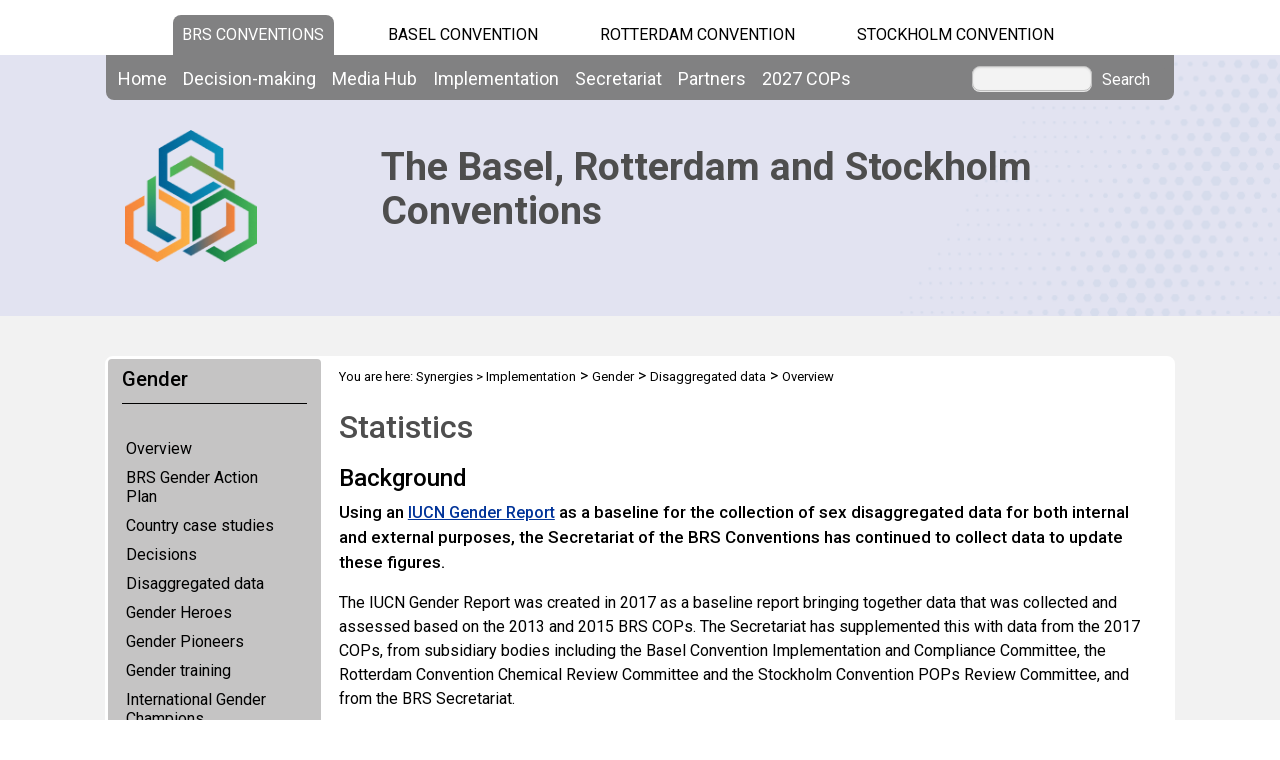

--- FILE ---
content_type: text/html; charset=utf-8
request_url: https://www.brsmeas.org/Implementation/Gender/Disaggregateddata/Overview/tabid/8004/language/en-GB/Default.aspx
body_size: 28310
content:
<!DOCTYPE html PUBLIC "-//W3C//DTD XHTML 1.0 Transitional//EN" "http://www.w3.org/TR/xhtml1/DTD/xhtml1-transitional.dtd">
<html  xml:lang="en-GB" lang="en-GB" xmlns="http://www.w3.org/1999/xhtml">
<head id="Head"><title>
	Statistics Overview 
</title><meta content="text/html; charset=UTF-8" http-equiv="Content-Type" /><meta name="viewport" content="width=device-width, initial-scale=1.0" /><meta content="text/javascript" http-equiv="Content-Script-Type" /><meta content="text/css" http-equiv="Content-Style-Type" /><meta id="MetaDescription" name="DESCRIPTION" content="The Basel, Rotterdam and Stockholm Conventions are multilateral environmental agreements, which share the common objective of protecting human health and the environment from hazardous chemicals and wastes. " /><meta id="MetaKeywords" name="KEYWORDS" content="Synergies, Basel Convention, Rotterdam Convention, Stockholm Convention, United Nations, environment, health, waste, hazardous waste, chemicals, pops, pic, ESM, Environmentally sound management of chemicals and wastes" /><meta id="MetaCopyright" name="COPYRIGHT" content="Copyright 2012 by the Secretariat of the Basel, Rotterdam and Stockholm Conventions" /><meta id="MetaAuthor" name="AUTHOR" content="Synergies" /><meta name="RESOURCE-TYPE" content="DOCUMENT" /><meta name="DISTRIBUTION" content="GLOBAL" /><meta id="MetaRobots" name="ROBOTS" content="INDEX, FOLLOW" /><meta name="REVISIT-AFTER" content="1 DAYS" /><meta name="RATING" content="GENERAL" /><meta http-equiv="PAGE-ENTER" content="RevealTrans(Duration=0,Transition=1)" /><style id="StylePlaceholder" type="text/css"></style><link href="/DependencyHandler.axd/b01587234acd01cb0c2e30a961810731.543.css" type="text/css" rel="stylesheet"/><script src="/DependencyHandler.axd/33da179c8c6aad1729e82f8f542b2373.543.js" type="text/javascript"></script><link id="GoogleFonts" rel="stylesheet" type="text/css" href="https://fonts.googleapis.com/css2?family=Roboto:ital,wght@0,100;0,300;0,400;0,500;0,700;0,900;1,100;1,300;1,400;1,500;1,700;1,900&amp;display=swap" /><link id="BootStrap" rel="stylesheet" type="text/css" href="/Portals/_default/Skins/brs-gradient-boxes/lib/css/bootstrap.min.css" /><link id="GoogleIcons" rel="stylesheet" type="text/css" href="https://fonts.googleapis.com/css2?family=Material+Symbols+Outlined:opsz,wght,FILL,GRAD@24,400,0,0" /><link id="TableLayout" rel="stylesheet" type="text/css" href="../../../../../../../../Resources/Shared/stylesheets/TableLayoutCss.css" /><link rel='SHORTCUT ICON' href='/Portals/2/favicon.ico' type='image/x-icon' />     
        
			    <script type="text/javascript">
			      //var _gaq = _gaq || [];
			      //_gaq.push(['_setAccount', 'G-CEPBJ8MJHN']);
			      //_gaq.push(['_trackPageview']);
			 
			      (function() {
				    var ga = document.createElement('script'); ga.type = 'text/javascript'; ga.async = true;
				    ga.src = ('https:' == document.location.protocol ? 'https://' : 'http://') + 'www.googletagmanager.com/gtag/js?id=G-CEPBJ8MJHN';
				    var s = document.getElementsByTagName('script')[0]; s.parentNode.insertBefore(ga, s);
			      })();
            window.dataLayer = window.dataLayer || [];
            function gtag(){dataLayer.push(arguments);}
            gtag('js', new Date());
            
            gtag('config', 'G-CEPBJ8MJHN');
			    </script>
        
		  <link href="/Telerik.Web.UI.WebResource.axd?compress=1&amp;_TSM_CombinedScripts_=%3b%3bTelerik.Web.UI%2c+Version%3d2012.2.724.35%2c+Culture%3dneutral%2c+PublicKeyToken%3d121fae78165ba3d4%3aen-GB%3a3fe22950-1961-4f26-b9d4-df0df7356bf6%3aed2942d4" type="text/css" rel="stylesheet" /></head>
<body id="Body">
    <form method="post" action="/Implementation/Gender/Disaggregateddata/Overview/tabid/8004/language/en-GB/Default.aspx" id="Form" enctype="multipart/form-data">
<div class="aspNetHidden">
<input type="hidden" name="StylesheetManager_TSSM" id="StylesheetManager_TSSM" value="" />
<input type="hidden" name="ScriptManager_TSM" id="ScriptManager_TSM" value="" />
<input type="hidden" name="__EVENTTARGET" id="__EVENTTARGET" value="" />
<input type="hidden" name="__EVENTARGUMENT" id="__EVENTARGUMENT" value="" />
<input type="hidden" name="__VIEWSTATE_CACHEKEY" id="__VIEWSTATE_CACHEKEY" value="VS_vrx3ak5ao4alkjbenudoxcnw_639045016413202589" />
<input type="hidden" name="__VIEWSTATE" id="__VIEWSTATE" value="" />
</div>

<script type="text/javascript">
//<![CDATA[
var theForm = document.forms['Form'];
if (!theForm) {
    theForm = document.Form;
}
function __doPostBack(eventTarget, eventArgument) {
    if (!theForm.onsubmit || (theForm.onsubmit() != false)) {
        theForm.__EVENTTARGET.value = eventTarget;
        theForm.__EVENTARGUMENT.value = eventArgument;
        theForm.submit();
    }
}
//]]>
</script>


<script src="/WebResource.axd?d=POkzdP4b0DpnTzjnNYVksgQ71tWYcLAv43IS79n4t08pFQlHVsDVP6pm-LXSGZx1IVx120dB9U1LjiV10&amp;t=638286137964787378" type="text/javascript"></script>


<script type="text/javascript">
//<![CDATA[
var __cultureInfo = {"name":"en-GB","numberFormat":{"CurrencyDecimalDigits":2,"CurrencyDecimalSeparator":".","IsReadOnly":false,"CurrencyGroupSizes":[3],"NumberGroupSizes":[3],"PercentGroupSizes":[3],"CurrencyGroupSeparator":",","CurrencySymbol":"£","NaNSymbol":"NaN","CurrencyNegativePattern":1,"NumberNegativePattern":1,"PercentPositivePattern":1,"PercentNegativePattern":1,"NegativeInfinitySymbol":"-Infinity","NegativeSign":"-","NumberDecimalDigits":2,"NumberDecimalSeparator":".","NumberGroupSeparator":",","CurrencyPositivePattern":0,"PositiveInfinitySymbol":"Infinity","PositiveSign":"+","PercentDecimalDigits":2,"PercentDecimalSeparator":".","PercentGroupSeparator":",","PercentSymbol":"%","PerMilleSymbol":"‰","NativeDigits":["0","1","2","3","4","5","6","7","8","9"],"DigitSubstitution":1},"dateTimeFormat":{"AMDesignator":"AM","Calendar":{"MinSupportedDateTime":"\/Date(-62135596800000)\/","MaxSupportedDateTime":"\/Date(253402297199999)\/","AlgorithmType":1,"CalendarType":1,"Eras":[1],"TwoDigitYearMax":2029,"IsReadOnly":false},"DateSeparator":"/","FirstDayOfWeek":1,"CalendarWeekRule":2,"FullDateTimePattern":"dd MMMM yyyy HH:mm:ss","LongDatePattern":"dd MMMM yyyy","LongTimePattern":"HH:mm:ss","MonthDayPattern":"d MMMM","PMDesignator":"PM","RFC1123Pattern":"ddd, dd MMM yyyy HH\u0027:\u0027mm\u0027:\u0027ss \u0027GMT\u0027","ShortDatePattern":"dd/MM/yyyy","ShortTimePattern":"HH:mm","SortableDateTimePattern":"yyyy\u0027-\u0027MM\u0027-\u0027dd\u0027T\u0027HH\u0027:\u0027mm\u0027:\u0027ss","TimeSeparator":":","UniversalSortableDateTimePattern":"yyyy\u0027-\u0027MM\u0027-\u0027dd HH\u0027:\u0027mm\u0027:\u0027ss\u0027Z\u0027","YearMonthPattern":"MMMM yyyy","AbbreviatedDayNames":["Sun","Mon","Tue","Wed","Thu","Fri","Sat"],"ShortestDayNames":["Su","Mo","Tu","We","Th","Fr","Sa"],"DayNames":["Sunday","Monday","Tuesday","Wednesday","Thursday","Friday","Saturday"],"AbbreviatedMonthNames":["Jan","Feb","Mar","Apr","May","Jun","Jul","Aug","Sep","Oct","Nov","Dec",""],"MonthNames":["January","February","March","April","May","June","July","August","September","October","November","December",""],"IsReadOnly":false,"NativeCalendarName":"Gregorian Calendar","AbbreviatedMonthGenitiveNames":["Jan","Feb","Mar","Apr","May","Jun","Jul","Aug","Sep","Oct","Nov","Dec",""],"MonthGenitiveNames":["January","February","March","April","May","June","July","August","September","October","November","December",""]},"eras":[1,"A.D.",null,0]};//]]>
</script>

<script src="/Telerik.Web.UI.WebResource.axd?_TSM_HiddenField_=ScriptManager_TSM&amp;compress=1&amp;_TSM_CombinedScripts_=%3b%3bSystem.Web.Extensions%2c+Version%3d4.0.0.0%2c+Culture%3dneutral%2c+PublicKeyToken%3d31bf3856ad364e35%3aen-GB%3ad20f15a2-81e5-4f24-80b9-9fe501a4ce09%3aea597d4b%3ab25378d2%3bTelerik.Web.UI%2c+Version%3d2012.2.724.35%2c+Culture%3dneutral%2c+PublicKeyToken%3d121fae78165ba3d4%3aen-GB%3a3fe22950-1961-4f26-b9d4-df0df7356bf6%3a16e4e7cd%3af7645509%3a24ee1bba%3ae330518b%3a2003d0b8%3a1e771326%3ac8618e41" type="text/javascript"></script>
<div class="aspNetHidden">

	<input type="hidden" name="__EVENTVALIDATION" id="__EVENTVALIDATION" value="/wEdAAWvVXD1oYELeveMr0vHCmYP4jcfWoh7MlbeNyTwNfR2OvYO1iD380+uQ6Ifxi9l6wBXyfNnC2LjR4Gt1Zo90L2sIJWE4Jsg+tfguQrQbLlbQJIiTgMu6KnDUlvD8dVsKSr/jDRz" />
</div>
<script type="text/javascript">
//<![CDATA[
Sys.WebForms.PageRequestManager._initialize('ScriptManager', 'Form', [], [], [], 90, '');
//]]>
</script>

        <script src="/DependencyHandler.axd/4b6e2adba5ed6e68b6af7d6213802a43.543.js" type="text/javascript"></script>
        
        




    <div id="main">
        <!-- begin banner -->
        <div id="banner_body">
            <div id="banner_body_border"></div>
            <div id="header">
                <!--  Start staytop-->
                <div class="staytop">
                    <div id="header_links">
                        <div id="conventionsTabs">
                            <div id="BrsTab">
                                <a href="https://www.brsmeas.org" title="Synergies website">BRS CONVENTIONS</a>
                            </div>
                            <div id="bcTab">
                                <a href="https://www.basel.int" title="Basel Convention website">Basel Convention</a>
                            </div>
                            <div id="rcTab">
                                <a href="https://www.pic.int" title="Rotterdam Convention website">Rotterdam Convention</a>
                            </div>
                            <div id="scTab">
                                <a href="https://www.pops.int" title="Stockholm Convention website">Stockholm Convention</a>
                            </div>

                            <div class="clear"></div>
                        </div>
                        <div class="clear"></div>
                    </div>
                    <div id="menu_bgrd">
                        <div id="menu_bar">
                            <div id="main_menu" class="mainNavigation">
                                <div id="dnn_DNNMenu_Panel1">

</div>
<div id="dnn_DNNMenu_RadMenu1" class="RadMenu RadMenu_">
	<!-- 2012.2.724.35 --><ul class="rmRootGroup rmHorizontal">
		<li class="rmItem rmFirst"><a href="https://www.brsmeas.org/Home/tabid/10038/language/en-GB/Default.aspx" class="rmLink rmRootLink"><span class="rmText">Home</span></a></li><li class="rmItem "><a href="#" class="rmLink rmRootLink"><span class="rmText">Decision-making</span></a><div class="rmSlide">
			<ul class="rmMultiColumn">
				<li class="rmGroupColumn rmFirstGroupColumn"><ul class="rmVertical rmGroup rmLevel1 rmMultiGroup">
					<li class="rmItem rmFirst rmTemplate"><div class="rmText">
						<span><a href="https://www.brsmeas.org/Decisionmaking/Overview/AboutSynergies/tabid/2614/language/en-GB/Default.aspx">Overview</a></span><ul Class='rmLevel2ChildList'><li><a href='https://www.brsmeas.org/Decisionmaking/Overview/SynergiesProcess/tabid/2615/language/en-GB/Default.aspx' Class = 'rmLink' >Synergies Process</a></li></ul>
					</div></li><li class="rmItem  rmTemplate"><div class="rmText">
						<span><a href="https://www.brsmeas.org/Decisionmaking/COPsandExCOPs/Overview/tabid/2617/language/en-GB/Default.aspx">COPs and ExCOPs</a></span><ul Class='rmLevel2ChildList'><li><a href='https://www.brsmeas.org/2027COPs/tabid/10434/language/en-GB/Default.aspx' Class = 'rmLink' >2027 COPs</a></li><li><a href='https://www.brsmeas.org/Decisionmaking/COPsandExCOPs/2025COPs/Overview/tabid/9742/language/en-GB/Default.aspx' Class = 'rmLink' >2025 COPs</a></li><li><a href='https://www.brsmeas.org/Decisionmaking/COPsandExCOPs/2023COPs/Overview/tabid/9316/language/en-GB/Default.aspx' Class = 'rmLink' >2023 COPs</a></li><li><a href='https://www.brsmeas.org/Decisionmaking/COPsandExCOPs/20212022COPs/Overview/tabid/8395/language/en-GB/Default.aspx' Class = 'rmLink' >2021-2022 COPs</a></li><li><a href='https://www.brsmeas.org/Decisionmaking/COPsandExCOPs/2019COPs/Overview/tabid/7523/language/en-GB/Default.aspx' Class = 'rmLink' >2019 COPs</a></li><li><a href='https://www.brsmeas.org/Decisionmaking/COPsandExCOPs/2017COPs/2017COPs/tabid/5307/language/en-GB/Default.aspx' Class = 'rmLink' >2017 COPs</a></li><li><a href='https://www.brsmeas.org/Decisionmaking/COPsandExCOPs/2015COPs/Overview/tabid/4196/language/en-GB/Default.aspx' Class = 'rmLink' >2015 COPs</a></li><li><a href='https://www.brsmeas.org/Decisionmaking/COPsandExCOPs/2013COPsExCOPs/Overview/tabid/2914/language/en-GB/Default.aspx' Class = 'rmLink' >2013 COPs & ExCOPs</a></li><li><a href='https://www.brsmeas.org/Decisionmaking/COPsandExCOPs/2010ExCOPs/tabid/3159/language/en-GB/Default.aspx' Class = 'rmLink' >2010 ExCOPs</a></li></ul>
					</div></li><li class="rmItem rmLast rmTemplate"><div class="rmText">
						<span><a href="https://www.brsmeas.org/Decisionmaking/JointBureaux/Overview/tabid/3331/language/en-GB/Default.aspx">Joint Bureaux</a></span><ul Class='rmLevel2ChildList'><li><a href='https://www.brsmeas.org/Decisionmaking/JointBureaux/JointBureauxMeetings/JointBureauxMeetingNov2024/Overview/tabid/9796/language/en-GB/Default.aspx' Class = 'rmLink' >Joint Bureaux Meetings</a></li></ul>
					</div></li>
				</ul></li><li class="rmGroupColumn"><ul class="rmVertical rmGroup rmLevel1 rmMultiGroup">
					<li class="rmItem rmFirst rmTemplate"><div class="rmText">
						<span><a href="https://www.brsmeas.org/Decisionmaking/SubsidiaryBodiesCoordination/Overview/tabid/3585/language/en-GB/Default.aspx">Subsidiary Bodies Coordination</a></span><ul Class='rmLevel2ChildList'><li><a href='https://www.brsmeas.org/Decisionmaking/SubsidiaryBodiesCoordination/JointCRCPOPRC/CRCPOPRC1/Overview/tabid/3399/language/en-GB/Default.aspx' Class = 'rmLink' >Joint CRC POPRC</a></li><li><a href='https://www.brsmeas.org/Decisionmaking/SubsidiaryBodiesCoordination/Rosterofexperts/tabid/3791/language/en-GB/Default.aspx' Class = 'rmLink' >Roster of experts</a></li></ul>
					</div></li><li class="rmItem rmLast rmTemplate"><div class="rmText">
						<span><a href="https://www.brsmeas.org/Decisionmaking/DecisionsandDocuments/Decisions/tabid/2616/language/en-GB/Default.aspx">Decisions and Documents</a></span><ul Class='rmLevel2ChildList'><li><a href='https://www.brsmeas.org/Decisionmaking/DecisionsandDocuments/Decisions/tabid/2616/language/en-GB/Default.aspx' Class = 'rmLink' >Decisions</a></li><li><a href='https://www.brsmeas.org/Decisionmaking/DecisionsandDocuments/Documents/tabid/2833/language/en-GB/Default.aspx' Class = 'rmLink' >Documents</a></li></ul>
					</div></li>
				</ul></li><li class="rmGroupColumn"><ul class="rmVertical rmGroup rmLevel1 rmMultiGroup">
					<li class="rmItem rmFirst rmTemplate"><div class="rmText">
						<span><a href="https://www.brsmeas.org/Decisionmaking/PartiestotheConventions/Statusofratification/tabid/5936/language/en-GB/Default.aspx">Parties to the Conventions</a></span><ul Class='rmLevel2ChildList'><li><a href='https://www.brsmeas.org/Decisionmaking/PartiestotheConventions/CountryContacts/tabid/5380/language/en-GB/Default.aspx' Class = 'rmLink' >Country Contacts</a></li><li><a href='https://www.brsmeas.org/Decisionmaking/PartiestotheConventions/Statusofratification/tabid/5936/language/en-GB/Default.aspx' Class = 'rmLink' >Status of ratification</a></li></ul>
					</div></li><li class="rmItem rmLast rmTemplate"><div class="rmText">
						<span><a href="https://www.brsmeas.org/Decisionmaking/Chairsandnegotiators/Overview/tabid/9629/language/en-GB/Default.aspx">Chairs and negotiators</a></span><ul Class='rmLevel2ChildList'><li><a href='https://www.brsmeas.org/Decisionmaking/Chairsandnegotiators/Trainingmanuals/tabid/9630/language/en-GB/Default.aspx' Class = 'rmLink' >Training manuals</a></li><li><a href='https://www.brsmeas.org/Decisionmaking/Chairsandnegotiators/Onlinetrainingcourse/tabid/9631/language/en-GB/Default.aspx' Class = 'rmLink' >Online training course</a></li><li><a href='https://www.brsmeas.org/Decisionmaking/Chairsandnegotiators/Workshops/tabid/9632/language/en-GB/Default.aspx' Class = 'rmLink' >Workshops</a></li></ul>
					</div></li>
				</ul></li>
			</ul>
		</div></li><li class="rmItem "><a href="#" class="rmLink rmRootLink"><span class="rmText">Media Hub</span></a><div class="rmSlide">
			<ul class="rmMultiColumn">
				<li class="rmGroupColumn rmFirstGroupColumn"><ul class="rmVertical rmGroup rmLevel1 rmMultiGroup">
					<li class="rmItem rmFirst rmTemplate"><div class="rmText">
						<span><a href="https://www.brsmeas.org/MediaHub/Campaigns/PlasticisForever/tabid/9151/language/en-GB/Default.aspx">Campaigns</a></span>
					</div></li><li class="rmItem  rmTemplate"><div class="rmText">
						<span><a href="https://www.brsmeas.org/MediaHub/Celebrities/FelixNeureuther/tabid/10292/language/en-GB/Default.aspx">Celebrities</a></span>
					</div></li><li class="rmItem rmLast rmTemplate"><div class="rmText">
						<span><a href="https://www.brsmeas.org/MediaHub/Educationalmaterial/EscapeGame/tabid/9566/language/en-GB/Default.aspx">Educational material</a></span>
					</div></li>
				</ul></li><li class="rmGroupColumn"><ul class="rmVertical rmGroup rmLevel1 rmMultiGroup">
					<li class="rmItem rmFirst rmTemplate"><div class="rmText">
						<span><a href="https://www.brsmeas.org/MediaHub/PressReleases/tabid/2644/language/en-GB/Default.aspx">Press Releases</a></span>
					</div></li><li class="rmItem rmLast rmTemplate"><div class="rmText">
						<span><a href="https://www.brsmeas.org/MediaHub/Publications/ScientificandTechnicalPublications/tabid/3790/language/en-GB/Default.aspx">Publications</a></span>
					</div></li>
				</ul></li><li class="rmGroupColumn"><ul class="rmVertical rmGroup rmLevel1 rmMultiGroup">
					<li class="rmItem rmFirst rmTemplate"><div class="rmText">
						<span><a href="https://www.brsmeas.org/MediaHub/News/NewsFeatures/tabid/2716/language/en-GB/Default.aspx">News</a></span>
					</div></li><li class="rmItem rmLast rmTemplate"><div class="rmText">
						<span><a href="https://www.brsmeas.org/MediaHub/Newsletters/BRSHighlights/tabid/10206/language/en-GB/Default.aspx">Newsletters</a></span>
					</div></li>
				</ul></li>
			</ul>
		</div></li><li class="rmItem "><a href="#" class="rmLink rmRootLink"><span class="rmText">Implementation</span></a><div class="rmSlide">
			<ul class="rmMultiColumn">
				<li class="rmGroupColumn rmFirstGroupColumn"><ul class="rmVertical rmGroup rmLevel1 rmMultiGroup">
					<li class="rmItem rmFirst rmTemplate"><div class="rmText">
						<span><a href="https://www.brsmeas.org/Implementation/ProgrammeofWork/Overview/tabid/9441/language/en-GB/Default.aspx">Programme of Work</a></span>
					</div></li><li class="rmItem  rmTemplate"><div class="rmText">
						<span><a href="https://www.brsmeas.org/Implementation/FinancialResources/Overview/tabid/2820/language/en-GB/Default.aspx">Financial Resources</a></span>
					</div></li><li class="rmItem rmLast rmTemplate"><div class="rmText">
						<span><a href="https://www.brsmeas.org/Implementation/FromSciencetoAction/Overview/tabid/4749/language/en-GB/Default.aspx">From Science to Action</a></span>
					</div></li>
				</ul></li><li class="rmGroupColumn"><ul class="rmVertical rmGroup rmLevel1 rmMultiGroup">
					<li class="rmItem rmFirst rmTemplate"><div class="rmText">
						<span><a href="https://www.brsmeas.org/Implementation/Gender/Overview/tabid/3651/language/en-GB/Default.aspx">Gender</a></span>
					</div></li><li class="rmItem  rmTemplate"><div class="rmText">
						<span><a href="https://www.brsmeas.org/Implementation/Illegaltrafficandtrade/Overview/tabid/7629/language/en-GB/Default.aspx">Illegal traffic and trade</a></span><ul Class='rmLevel2ChildList'><li><a href='https://www.brsmeas.org/Implementation/Illegaltrafficandtrade/Formstoreportillegaltrade/tabid/8886/language/en-GB/Default.aspx' Class = 'rmLink' >Forms to report illegal trade</a></li><li><a href='https://www.brsmeas.org/Implementation/Illegaltrafficandtrade/Identificationtools/tabid/9365/language/en-GB/Default.aspx' Class = 'rmLink' >Identification tools</a></li><li><a href='https://www.brsmeas.org/Implementation/Illegaltrafficandtrade/TechnicalAssistance/tabid/9056/language/en-GB/Default.aspx' Class = 'rmLink' >Technical Assistance</a></li></ul>
					</div></li><li class="rmItem rmLast rmTemplate"><div class="rmText">
						<span><a href="https://www.brsmeas.org/Implementation/InterlinkageswithotherMEAsandprocesses/Overview/tabid/9429/language/en-GB/Default.aspx">Interlinkages with other MEAs and processes</a></span><ul Class='rmLevel2ChildList'><li><a href='https://www.brsmeas.org/Implementation/InterlinkageswithotherMEAsandprocesses/ConventiononBiologicalDiversity/Overview/tabid/9887/language/en-GB/Default.aspx' Class = 'rmLink' >Convention on Biological Diversity</a></li><li><a href='https://www.brsmeas.org/Implementation/InterlinkageswithotherMEAsandprocesses/MinamataConvention/Overview/tabid/9895/language/en-GB/Default.aspx' Class = 'rmLink' >Minamata Convention</a></li><li><a href='https://www.brsmeas.org/Implementation/InterlinkageswithotherMEAsandprocesses/SustainableDevelopmentGoals/Overview/tabid/8490/language/en-GB/Default.aspx' Class = 'rmLink' >Sustainable Development Goals</a></li><li><a href='https://www.brsmeas.org/Implementation/InterlinkageswithotherMEAsandprocesses/UNFrameworkConventiononClimateChange/Overview/tabid/9891/language/en-GB/Default.aspx' Class = 'rmLink' >UN Framework Convention on Climate Change</a></li></ul>
					</div></li>
				</ul></li><li class="rmGroupColumn"><ul class="rmVertical rmGroup rmLevel1 rmMultiGroup">
					<li class="rmItem rmFirst rmTemplate"><div class="rmText">
						<span><a href="https://www.brsmeas.org/Implementation/KnowledgeManagementandOutreach/Clearinghousemechanism/tabid/5382/language/en-GB/Default.aspx">Knowledge Management and Outreach</a></span><ul Class='rmLevel2ChildList'><li><a href='https://www.brsmeas.org/Implementation/KnowledgeManagementandOutreach/Clearinghousemechanism/tabid/5382/language/en-GB/Default.aspx' Class = 'rmLink' >Clearing-house mechanism</a></li><li><a href='https://www.brsmeas.org/Implementation/KnowledgeManagementandOutreach/PublicAwarenessandOutreach/Overview/tabid/2624/language/en-GB/Default.aspx' Class = 'rmLink' >Public Awareness and Outreach</a></li></ul>
					</div></li><li class="rmItem  rmTemplate"><div class="rmText">
						<span><a href="https://www.brsmeas.org/Implementation/Reviewofsynergies/Overview/tabid/4798/language/en-GB/Default.aspx">Review of synergies</a></span>
					</div></li><li class="rmItem rmLast rmTemplate"><div class="rmText">
						<span><a href="https://www.brsmeas.org/Implementation/TechnicalAssistance/Overview/tabid/4893/language/en-GB/Default.aspx">Technical Assistance</a></span><ul Class='rmLevel2ChildList'><li><a href='https://www.brsmeas.org/Implementation/TechnicalAssistance/NeedsAssessment/tabid/4898/language/en-GB/Default.aspx' Class = 'rmLink' >Needs Assessment</a></li><li><a href='https://www.brsmeas.org/Implementation/TechnicalAssistance/Technicalassistanceplan/tabid/8495/language/en-GB/Default.aspx' Class = 'rmLink' >Technical assistance plan</a></li><li><a href='https://www.brsmeas.org/Implementation/TechnicalAssistance/RegionalCentres/tabid/2636/language/en-GB/Default.aspx' Class = 'rmLink' >Regional Centres</a></li><li><a href='https://www.brsmeas.org/Implementation/TechnicalAssistance/RegionalFocalPoints/tabid/4616/language/en-GB/Default.aspx' Class = 'rmLink' >Regional Focal Points</a></li><li><a href='https://www.brsmeas.org/Implementation/TechnicalAssistance/Webinars/tabid/3583/language/en-GB/Default.aspx' Class = 'rmLink' >Webinars</a></li><li><a href='https://www.brsmeas.org/Implementation/TechnicalAssistance/Workshops/tabid/3498/language/en-GB/Default.aspx' Class = 'rmLink' >Workshops</a></li><li><a href='https://www.brsmeas.org/Implementation/TechnicalAssistance/Tools/ElectronicTools/tabid/4904/language/en-GB/Default.aspx' Class = 'rmLink' >Tools</a></li><li><a href='https://www.brsmeas.org/MediaHub/Publications/ScientificandTechnicalPublications/tabid/3790/language/en-GB/Default.aspx' Class = 'rmLink' >Publications</a></li></ul>
					</div></li>
				</ul></li>
			</ul>
		</div></li><li class="rmItem "><a href="#" class="rmLink rmRootLink"><span class="rmText">Secretariat</span></a><div class="rmSlide">
			<ul class="rmMultiColumn">
				<li class="rmGroupColumn rmFirstGroupColumn"><ul class="rmVertical rmGroup rmLevel1 rmMultiGroup">
					<li class="rmItem rmFirst rmTemplate"><div class="rmText">
						<span><a href="https://www.brsmeas.org/Secretariat/Overview/tabid/3609/language/en-GB/Default.aspx">Overview</a></span>
					</div></li><li class="rmItem rmLast rmTemplate"><div class="rmText">
						<span><a href="https://www.brsmeas.org/Secretariat/Vision/Vision,MissionandStrategicDirection/tabid/7862/language/en-GB/Default.aspx">Vision</a></span>
					</div></li>
				</ul></li><li class="rmGroupColumn"><ul class="rmVertical rmGroup rmLevel1 rmMultiGroup">
					<li class="rmItem rmFirst rmTemplate"><div class="rmText">
						<span><a href="https://www.brsmeas.org/Secretariat/ManagementReports/Workplansandreports/tabid/3267/language/en-GB/Default.aspx">Management Reports</a></span><ul Class='rmLevel2ChildList'><li><a href='https://www.brsmeas.org/Secretariat/ManagementReports/Workplansandreports/2023/tabid/9739/language/en-GB/Default.aspx' Class = 'rmLink' >Work plans and reports</a></li><li><a href='https://www.brsmeas.org/Secretariat/ManagementReports/AuditsReports/tabid/2662/language/en-GB/Default.aspx' Class = 'rmLink' >Audits Reports</a></li><li><a href='https://www.brsmeas.org/Secretariat/ManagementReports/StandardOperatingProcedures/tabid/2828/language/en-GB/Default.aspx' Class = 'rmLink' >Standard Operating Procedures</a></li><li><a href='https://www.brsmeas.org/Implementation/FinancialResources/FinancialNeedsforVoluntaryFundedActivities/20242025/tabid/9764/language/en-GB/Default.aspx' Class = 'rmLink' >Voluntary Contributions</a></li><li><a href='https://www.brsmeas.org/Secretariat/ManagementReports/Sustainability/tabid/2756/language/en-GB/Default.aspx' Class = 'rmLink' >Sustainability</a></li><li><a href='https://www.brsmeas.org/Secretariat/ManagementReports/Sustainableevents/tabid/9921/language/en-GB/Default.aspx' Class = 'rmLink' >Sustainable events</a></li></ul>
					</div></li><li class="rmItem rmLast rmTemplate"><div class="rmText">
						<span><a href="https://www.brsmeas.org/Secretariat/Structure/FunctionalOrganigram/tabid/2722/language/en-GB/Default.aspx">Structure</a></span><ul Class='rmLevel2ChildList'><li><a href='https://www.brsmeas.org/Secretariat/Structure/OurTeam/tabid/2641/language/en-GB/Default.aspx' Class = 'rmLink' >Our Team</a></li><li><a href='https://www.brsmeas.org/Secretariat/Structure/StaffingOrganigram/tabid/2719/language/en-GB/Default.aspx' Class = 'rmLink' >Staffing Organigram</a></li><li><a href='https://www.brsmeas.org/Secretariat/Structure/FunctionalOrganigram/tabid/2722/language/en-GB/Default.aspx' Class = 'rmLink' >Functional Organigram</a></li><li><a href='https://www.brsmeas.org/Secretariat/Structure/BranchesFactSheets/tabid/2723/language/en-GB/Default.aspx' Class = 'rmLink' >Branches Fact Sheets</a></li></ul>
					</div></li>
				</ul></li><li class="rmGroupColumn"><ul class="rmVertical rmGroup rmLevel1 rmMultiGroup">
					<li class="rmItem rmFirst rmTemplate"><div class="rmText">
						<span><a href="https://www.brsmeas.org/Secretariat/Employment/tabid/2718/language/en-GB/Default.aspx">Employment</a></span>
					</div></li><li class="rmItem rmLast rmTemplate"><div class="rmText">
						<span><a href="https://www.brsmeas.org/Secretariat/ContactUs/tabid/2642/language/en-GB/Default.aspx">Contact Us</a></span>
					</div></li>
				</ul></li>
			</ul>
		</div></li><li class="rmItem "><a href="#" class="rmLink rmRootLink"><span class="rmText">Partners</span></a><div class="rmSlide">
			<ul class="rmMultiColumn">
				<li class="rmGroupColumn rmFirstGroupColumn"><ul class="rmVertical rmGroup rmLevel1 rmMultiGroup">
					<li class="rmItem rmFirst rmTemplate"><div class="rmText">
						<span><a href="https://www.brsmeas.org/Partners/Overview/tabid/4069/language/en-GB/Default.aspx">UNEP</a></span>
					</div></li><li class="rmItem  rmTemplate"><div class="rmText">
						<span><a href="https://www.brsmeas.org/Partners/FAO/tabid/4080/language/en-GB/Default.aspx">FAO</a></span>
					</div></li><li class="rmItem rmLast rmTemplate"><div class="rmText">
						<span><a href="https://www.brsmeas.org/Partners/BusinessandIndustry/tabid/4099/language/en-GB/Default.aspx">Business and Industry</a></span>
					</div></li>
				</ul></li><li class="rmGroupColumn"><ul class="rmVertical rmGroup rmLevel1 rmMultiGroup">
					<li class="rmItem rmFirst rmTemplate"><div class="rmText">
						<span><a href="https://www.brsmeas.org/Partners/NGOs/tabid/4100/language/en-GB/Default.aspx">NGOs</a></span>
					</div></li><li class="rmItem rmLast rmTemplate"><div class="rmText">
						<span><a href="https://www.brsmeas.org/Partners/AcademiaandResearch/tabid/4101/language/en-GB/Default.aspx">Academia and Research</a></span>
					</div></li>
				</ul></li><li class="rmGroupColumn"><ul class="rmVertical rmGroup rmLevel1 rmMultiGroup">
					<li class="rmItem rmFirst rmTemplate"><div class="rmText">
						<span><a href="https://www.brsmeas.org/Partners/IGOs/GEF/tabid/4091/language/en-GB/Default.aspx">IGOs</a></span>
					</div></li><li class="rmItem rmLast rmTemplate"><div class="rmText">
						<span><a href="https://www.brsmeas.org/Partners/MEAs/MinamataConvention/tabid/4083/language/en-GB/Default.aspx">MEAs</a></span>
					</div></li>
				</ul></li>
			</ul>
		</div></li><li class="rmItem rmLast"><a href="https://www.brsmeas.org/2027COPs/Overview/tabid/10435/language/en-GB/Default.aspx" class="rmLink rmRootLink"><span class="rmText">2027 COPs</span></a><div class="rmSlide">
			<ul class="rmMultiColumn">
				<li class="rmGroupColumn rmFirstGroupColumn"><ul class="rmVertical rmGroup rmLevel1 rmMultiGroup">
					<li class="rmItem rmFirst rmLast rmTemplate"><div class="rmText">
						<span><a href="https://www.brsmeas.org/2027COPs/Overview/tabid/10435/language/en-GB/Default.aspx">Overview</a></span>
					</div></li>
				</ul></li>
			</ul>
		</div></li>
	</ul><input id="dnn_DNNMenu_RadMenu1_ClientState" name="dnn_DNNMenu_RadMenu1_ClientState" type="hidden" />
</div>

                            </div>
                            <div id="search"><span id="dnn_dnnSEARCH_ClassicSearch">
  
  
  <input name="dnn$dnnSEARCH$txtSearch" type="text" maxlength="255" size="20" id="dnn_dnnSEARCH_txtSearch" class="NormalTextBox" onkeydown="return __dnn_KeyDown(&#39;13&#39;, &#39;javascript:__doPostBack(%27dnn$dnnSEARCH$cmdSearch%27,%27%27)&#39;, event);" />&nbsp;
  <a id="dnn_dnnSEARCH_cmdSearch" class="btnSearch" href="javascript:__doPostBack(&#39;dnn$dnnSEARCH$cmdSearch&#39;,&#39;&#39;)">Search</a>
</span>


</div>
                            <div class="clear"></div>
                        </div>
                    </div>
                </div>
                <!--  End staytop-->
                <div id="menu_bar_mobile">
                    <nav class="navbar navbar-expand-lg bg-body-tertiary">
                        <div class="container-fluid">
                            <div class="navbar-brand RcBrand">Rotterdam Convention</div>
                            <div class="navbar-brand BcBrand">Basel Convention</div>
                            <div class="navbar-brand ScBrand">Stockholm Convention</div>
                            <div class="navbar-brand BrsBrand">BRS CONVENTIONS</div>

                            <button class="navbar-toggler" type="button" data-bs-toggle="collapse" data-bs-target="#navbarNavDropdown" aria-controls="navbarNavDropdown" aria-expanded="false" aria-label="Toggle navigation">
                                <span class="navbar-toggler-icon"></span>
                            </button>

                            <div class="collapse navbar-collapse" id="navbarNavDropdown">
                                <div class="mobilelogo"></div>
                                <div id="mobile_menu_header">
                                    <span class="mobile_head_links">
                                        <a href="https://www.brsmeas.org" class="BrsBrand" title="Synergies website" id="lnkSynergiesTab">BRS CONVENTIONS</a>
                                        <a href="https://www.basel.int" class="BcBrand" title="Basel Convention website">Basel Convention</a>
                                        <a href="https://www.pic.int" class="RcBrand" title="Rotterdam Convention website">Rotterdam Convention</a>
                                        <a href="https://chm.pops.int" class="ScBrand" title="Stockholm Convention website">Stockholm Convention</a>

                                    </span>
                                </div>
                                <hr />
                                <!-- DDRmenu v02.00.01 - bootstrapNav template --><div class="MobileMenu"  id="MyMobileMenu">
<ul>

	<li>
	
		<a href="https://www.brsmeas.org/Home/tabid/10038/language/en-GB/Default.aspx" >Home</a>
	
	</li>

	<li>
			
		<a href="#" >Decision-making</a>
	
	    <ul>
	    
	<!-- NODE SUB 1 -->
	<li>
				
			<a href="#"  >Overview</a>
		
		    <ul>
			<li class="">
				<a href="https://www.brsmeas.org/Decisionmaking/Overview/AboutSynergies/tabid/2614/language/en-GB/Default.aspx" >Overview</a>
			</li>

			
	<!-- NODE SUB 2 -->
	<li class="">
		<a href="https://www.brsmeas.org/Decisionmaking/Overview/SynergiesProcess/tabid/2615/language/en-GB/Default.aspx" >Synergies Process</a>
	</li>


		    </ul>
		
	</li>

	<!-- NODE SUB 1 -->
	<li>
				
			<a href="#"  >COPs and ExCOPs</a>
		
		    <ul>
			<li class="">
				<a href="https://www.brsmeas.org/Decisionmaking/COPsandExCOPs/Overview/tabid/2617/language/en-GB/Default.aspx" >COPs and ExCOPs</a>
			</li>

			
	<!-- NODE SUB 2 -->
	<li class="">
		<a href="https://www.brsmeas.org/2027COPs/tabid/10434/language/en-GB/Default.aspx" >2027 COPs</a>
	</li>

	<!-- NODE SUB 2 -->
	<li class="">
		<a href="https://www.brsmeas.org/Decisionmaking/COPsandExCOPs/2025COPs/Overview/tabid/9742/language/en-GB/Default.aspx" >2025 COPs</a>
	</li>

	<!-- NODE SUB 2 -->
	<li class="">
		<a href="https://www.brsmeas.org/Decisionmaking/COPsandExCOPs/2023COPs/Overview/tabid/9316/language/en-GB/Default.aspx" >2023 COPs</a>
	</li>

	<!-- NODE SUB 2 -->
	<li class="">
		<a href="https://www.brsmeas.org/Decisionmaking/COPsandExCOPs/20212022COPs/Overview/tabid/8395/language/en-GB/Default.aspx" >2021-2022 COPs</a>
	</li>

	<!-- NODE SUB 2 -->
	<li class="">
		<a href="https://www.brsmeas.org/Decisionmaking/COPsandExCOPs/2019COPs/Overview/tabid/7523/language/en-GB/Default.aspx" >2019 COPs</a>
	</li>

	<!-- NODE SUB 2 -->
	<li class="">
		<a href="https://www.brsmeas.org/Decisionmaking/COPsandExCOPs/2017COPs/2017COPs/tabid/5307/language/en-GB/Default.aspx" >2017 COPs</a>
	</li>

	<!-- NODE SUB 2 -->
	<li class="">
		<a href="https://www.brsmeas.org/Decisionmaking/COPsandExCOPs/2015COPs/Overview/tabid/4196/language/en-GB/Default.aspx" >2015 COPs</a>
	</li>

	<!-- NODE SUB 2 -->
	<li class="">
		<a href="https://www.brsmeas.org/Decisionmaking/COPsandExCOPs/2013COPsExCOPs/Overview/tabid/2914/language/en-GB/Default.aspx" >2013 COPs &amp; ExCOPs</a>
	</li>

	<!-- NODE SUB 2 -->
	<li class="">
		<a href="https://www.brsmeas.org/Decisionmaking/COPsandExCOPs/2010ExCOPs/tabid/3159/language/en-GB/Default.aspx" >2010 ExCOPs</a>
	</li>


		    </ul>
		
	</li>

	<!-- NODE SUB 1 -->
	<li>
				
			<a href="#"  >Joint Bureaux</a>
		
		    <ul>
			<li class="">
				<a href="https://www.brsmeas.org/Decisionmaking/JointBureaux/Overview/tabid/3331/language/en-GB/Default.aspx" >Joint Bureaux</a>
			</li>

			
	<!-- NODE SUB 2 -->
	<li class="">
		<a href="https://www.brsmeas.org/Decisionmaking/JointBureaux/JointBureauxMeetings/JointBureauxMeetingNov2024/Overview/tabid/9796/language/en-GB/Default.aspx" >Joint Bureaux Meetings</a>
	</li>


		    </ul>
		
	</li>

	<!-- NODE SUB 1 -->
	<li>
				
			<a href="#"  >Subsidiary Bodies Coordination</a>
		
		    <ul>
			<li class="">
				<a href="https://www.brsmeas.org/Decisionmaking/SubsidiaryBodiesCoordination/Overview/tabid/3585/language/en-GB/Default.aspx" >Subsidiary Bodies Coordination</a>
			</li>

			
	<!-- NODE SUB 2 -->
	<li class="">
		<a href="https://www.brsmeas.org/Decisionmaking/SubsidiaryBodiesCoordination/JointCRCPOPRC/CRCPOPRC1/Overview/tabid/3399/language/en-GB/Default.aspx" >Joint CRC POPRC</a>
	</li>

	<!-- NODE SUB 2 -->
	<li class="">
		<a href="https://www.brsmeas.org/Decisionmaking/SubsidiaryBodiesCoordination/Rosterofexperts/tabid/3791/language/en-GB/Default.aspx" >Roster of experts</a>
	</li>


		    </ul>
		
	</li>

	<!-- NODE SUB 1 -->
	<li>
				
			<a href="#"  >Decisions and Documents</a>
		
		    <ul>
			<li class="">
				<a href="https://www.brsmeas.org/Decisionmaking/DecisionsandDocuments/Decisions/tabid/2616/language/en-GB/Default.aspx" >Decisions and Documents</a>
			</li>

			
	<!-- NODE SUB 2 -->
	<li class="">
		<a href="https://www.brsmeas.org/Decisionmaking/DecisionsandDocuments/Decisions/tabid/2616/language/en-GB/Default.aspx" >Decisions</a>
	</li>

	<!-- NODE SUB 2 -->
	<li class="">
		<a href="https://www.brsmeas.org/Decisionmaking/DecisionsandDocuments/Documents/tabid/2833/language/en-GB/Default.aspx" >Documents</a>
	</li>


		    </ul>
		
	</li>

	<!-- NODE SUB 1 -->
	<li>
				
			<a href="#"  >Parties to the Conventions</a>
		
		    <ul>
			<li class="">
				<a href="https://www.brsmeas.org/Decisionmaking/PartiestotheConventions/Statusofratification/tabid/5936/language/en-GB/Default.aspx" >Parties to the Conventions</a>
			</li>

			
	<!-- NODE SUB 2 -->
	<li class="">
		<a href="https://www.brsmeas.org/Decisionmaking/PartiestotheConventions/CountryContacts/tabid/5380/language/en-GB/Default.aspx" >Country Contacts</a>
	</li>

	<!-- NODE SUB 2 -->
	<li class="">
		<a href="https://www.brsmeas.org/Decisionmaking/PartiestotheConventions/Statusofratification/tabid/5936/language/en-GB/Default.aspx" >Status of ratification</a>
	</li>


		    </ul>
		
	</li>

	<!-- NODE SUB 1 -->
	<li>
				
			<a href="#"  >Chairs and negotiators</a>
		
		    <ul>
			<li class="">
				<a href="https://www.brsmeas.org/Decisionmaking/Chairsandnegotiators/Overview/tabid/9629/language/en-GB/Default.aspx" >Chairs and negotiators</a>
			</li>

			
	<!-- NODE SUB 2 -->
	<li class="">
		<a href="https://www.brsmeas.org/Decisionmaking/Chairsandnegotiators/Trainingmanuals/tabid/9630/language/en-GB/Default.aspx" >Training manuals</a>
	</li>

	<!-- NODE SUB 2 -->
	<li class="">
		<a href="https://www.brsmeas.org/Decisionmaking/Chairsandnegotiators/Onlinetrainingcourse/tabid/9631/language/en-GB/Default.aspx" >Online training course</a>
	</li>

	<!-- NODE SUB 2 -->
	<li class="">
		<a href="https://www.brsmeas.org/Decisionmaking/Chairsandnegotiators/Workshops/tabid/9632/language/en-GB/Default.aspx" >Workshops</a>
	</li>


		    </ul>
		
	</li>

	    </ul>
	
	</li>

	<li>
			
		<a href="#" >Media Hub</a>
	
	    <ul>
	    
	<!-- NODE SUB 1 -->
	<li>
		
			<a href="https://www.brsmeas.org/MediaHub/Campaigns/PlasticisForever/tabid/9151/language/en-GB/Default.aspx"  >Campaigns</a>
		
	</li>

	<!-- NODE SUB 1 -->
	<li>
		
			<a href="https://www.brsmeas.org/MediaHub/Celebrities/FelixNeureuther/tabid/10292/language/en-GB/Default.aspx"  >Celebrities</a>
		
	</li>

	<!-- NODE SUB 1 -->
	<li>
		
			<a href="https://www.brsmeas.org/MediaHub/Educationalmaterial/EscapeGame/tabid/9566/language/en-GB/Default.aspx"  >Educational material</a>
		
	</li>

	<!-- NODE SUB 1 -->
	<li>
		
			<a href="https://www.brsmeas.org/MediaHub/PressReleases/tabid/2644/language/en-GB/Default.aspx"  >Press Releases</a>
		
	</li>

	<!-- NODE SUB 1 -->
	<li>
		
			<a href="https://www.brsmeas.org/MediaHub/Publications/ScientificandTechnicalPublications/tabid/3790/language/en-GB/Default.aspx"  >Publications</a>
		
	</li>

	<!-- NODE SUB 1 -->
	<li>
		
			<a href="https://www.brsmeas.org/MediaHub/News/NewsFeatures/tabid/2716/language/en-GB/Default.aspx"  >News</a>
		
	</li>

	<!-- NODE SUB 1 -->
	<li>
		
			<a href="https://www.brsmeas.org/MediaHub/Newsletters/BRSHighlights/tabid/10206/language/en-GB/Default.aspx"  >Newsletters</a>
		
	</li>

	    </ul>
	
	</li>

	<li>
			
		<a href="#" >Implementation</a>
	
	    <ul>
	    
	<!-- NODE SUB 1 -->
	<li>
		
			<a href="https://www.brsmeas.org/Implementation/ProgrammeofWork/Overview/tabid/9441/language/en-GB/Default.aspx"  >Programme of Work</a>
		
	</li>

	<!-- NODE SUB 1 -->
	<li>
		
			<a href="https://www.brsmeas.org/Implementation/FinancialResources/Overview/tabid/2820/language/en-GB/Default.aspx"  >Financial Resources</a>
		
	</li>

	<!-- NODE SUB 1 -->
	<li>
		
			<a href="https://www.brsmeas.org/Implementation/FromSciencetoAction/Overview/tabid/4749/language/en-GB/Default.aspx"  >From Science to Action</a>
		
	</li>

	<!-- NODE SUB 1 -->
	<li>
		
			<a href="https://www.brsmeas.org/Implementation/Gender/Overview/tabid/3651/language/en-GB/Default.aspx"  >Gender</a>
		
	</li>

	<!-- NODE SUB 1 -->
	<li>
				
			<a href="#"  >Illegal traffic and trade</a>
		
		    <ul>
			<li class="">
				<a href="https://www.brsmeas.org/Implementation/Illegaltrafficandtrade/Overview/tabid/7629/language/en-GB/Default.aspx" >Illegal traffic and trade</a>
			</li>

			
	<!-- NODE SUB 2 -->
	<li class="">
		<a href="https://www.brsmeas.org/Implementation/Illegaltrafficandtrade/Formstoreportillegaltrade/tabid/8886/language/en-GB/Default.aspx" >Forms to report illegal trade</a>
	</li>

	<!-- NODE SUB 2 -->
	<li class="">
		<a href="https://www.brsmeas.org/Implementation/Illegaltrafficandtrade/Identificationtools/tabid/9365/language/en-GB/Default.aspx" >Identification tools</a>
	</li>

	<!-- NODE SUB 2 -->
	<li class="">
		<a href="https://www.brsmeas.org/Implementation/Illegaltrafficandtrade/TechnicalAssistance/tabid/9056/language/en-GB/Default.aspx" >Technical Assistance</a>
	</li>


		    </ul>
		
	</li>

	<!-- NODE SUB 1 -->
	<li>
				
			<a href="#"  >Interlinkages with other MEAs and processes</a>
		
		    <ul>
			<li class="">
				<a href="https://www.brsmeas.org/Implementation/InterlinkageswithotherMEAsandprocesses/Overview/tabid/9429/language/en-GB/Default.aspx" >Interlinkages with other MEAs and processes</a>
			</li>

			
	<!-- NODE SUB 2 -->
	<li class="">
		<a href="https://www.brsmeas.org/Implementation/InterlinkageswithotherMEAsandprocesses/ConventiononBiologicalDiversity/Overview/tabid/9887/language/en-GB/Default.aspx" >Convention on Biological Diversity</a>
	</li>

	<!-- NODE SUB 2 -->
	<li class="">
		<a href="https://www.brsmeas.org/Implementation/InterlinkageswithotherMEAsandprocesses/MinamataConvention/Overview/tabid/9895/language/en-GB/Default.aspx" >Minamata Convention</a>
	</li>

	<!-- NODE SUB 2 -->
	<li class="">
		<a href="https://www.brsmeas.org/Implementation/InterlinkageswithotherMEAsandprocesses/SustainableDevelopmentGoals/Overview/tabid/8490/language/en-GB/Default.aspx" >Sustainable Development Goals</a>
	</li>

	<!-- NODE SUB 2 -->
	<li class="">
		<a href="https://www.brsmeas.org/Implementation/InterlinkageswithotherMEAsandprocesses/UNFrameworkConventiononClimateChange/Overview/tabid/9891/language/en-GB/Default.aspx" >UN Framework Convention on Climate Change</a>
	</li>


		    </ul>
		
	</li>

	<!-- NODE SUB 1 -->
	<li>
				
			<a href="#"  >Knowledge Management and Outreach</a>
		
		    <ul>
			<li class="">
				<a href="https://www.brsmeas.org/Implementation/KnowledgeManagementandOutreach/Clearinghousemechanism/tabid/5382/language/en-GB/Default.aspx" >Knowledge Management and Outreach</a>
			</li>

			
	<!-- NODE SUB 2 -->
	<li class="">
		<a href="https://www.brsmeas.org/Implementation/KnowledgeManagementandOutreach/Clearinghousemechanism/tabid/5382/language/en-GB/Default.aspx" >Clearing-house mechanism</a>
	</li>

	<!-- NODE SUB 2 -->
	<li class="">
		<a href="https://www.brsmeas.org/Implementation/KnowledgeManagementandOutreach/PublicAwarenessandOutreach/Overview/tabid/2624/language/en-GB/Default.aspx" >Public Awareness and Outreach</a>
	</li>


		    </ul>
		
	</li>

	<!-- NODE SUB 1 -->
	<li>
		
			<a href="https://www.brsmeas.org/Implementation/Reviewofsynergies/Overview/tabid/4798/language/en-GB/Default.aspx"  >Review of synergies</a>
		
	</li>

	<!-- NODE SUB 1 -->
	<li>
				
			<a href="#"  >Technical Assistance</a>
		
		    <ul>
			<li class="">
				<a href="https://www.brsmeas.org/Implementation/TechnicalAssistance/Overview/tabid/4893/language/en-GB/Default.aspx" >Technical Assistance</a>
			</li>

			
	<!-- NODE SUB 2 -->
	<li class="">
		<a href="https://www.brsmeas.org/Implementation/TechnicalAssistance/NeedsAssessment/tabid/4898/language/en-GB/Default.aspx" >Needs Assessment</a>
	</li>

	<!-- NODE SUB 2 -->
	<li class="">
		<a href="https://www.brsmeas.org/Implementation/TechnicalAssistance/Technicalassistanceplan/tabid/8495/language/en-GB/Default.aspx" >Technical assistance plan</a>
	</li>

	<!-- NODE SUB 2 -->
	<li class="">
		<a href="https://www.brsmeas.org/Implementation/TechnicalAssistance/RegionalCentres/tabid/2636/language/en-GB/Default.aspx" >Regional Centres</a>
	</li>

	<!-- NODE SUB 2 -->
	<li class="">
		<a href="https://www.brsmeas.org/Implementation/TechnicalAssistance/RegionalFocalPoints/tabid/4616/language/en-GB/Default.aspx" >Regional Focal Points</a>
	</li>

	<!-- NODE SUB 2 -->
	<li class="">
		<a href="https://www.brsmeas.org/Implementation/TechnicalAssistance/Webinars/tabid/3583/language/en-GB/Default.aspx" >Webinars</a>
	</li>

	<!-- NODE SUB 2 -->
	<li class="">
		<a href="https://www.brsmeas.org/Implementation/TechnicalAssistance/Workshops/tabid/3498/language/en-GB/Default.aspx" >Workshops</a>
	</li>

	<!-- NODE SUB 2 -->
	<li class="">
		<a href="https://www.brsmeas.org/Implementation/TechnicalAssistance/Tools/ElectronicTools/tabid/4904/language/en-GB/Default.aspx" >Tools</a>
	</li>

	<!-- NODE SUB 2 -->
	<li class="">
		<a href="https://www.brsmeas.org/MediaHub/Publications/ScientificandTechnicalPublications/tabid/3790/language/en-GB/Default.aspx" >Publications</a>
	</li>


		    </ul>
		
	</li>

	    </ul>
	
	</li>

	<li>
			
		<a href="#" >Secretariat</a>
	
	    <ul>
	    
	<!-- NODE SUB 1 -->
	<li>
		
			<a href="https://www.brsmeas.org/Secretariat/Overview/tabid/3609/language/en-GB/Default.aspx"  >Overview</a>
		
	</li>

	<!-- NODE SUB 1 -->
	<li>
		
			<a href="https://www.brsmeas.org/Secretariat/Vision/Vision,MissionandStrategicDirection/tabid/7862/language/en-GB/Default.aspx"  >Vision</a>
		
	</li>

	<!-- NODE SUB 1 -->
	<li>
				
			<a href="#"  >Management Reports</a>
		
		    <ul>
			<li class="">
				<a href="https://www.brsmeas.org/Secretariat/ManagementReports/Workplansandreports/tabid/3267/language/en-GB/Default.aspx" >Management Reports</a>
			</li>

			
	<!-- NODE SUB 2 -->
	<li class="">
		<a href="https://www.brsmeas.org/Secretariat/ManagementReports/Workplansandreports/2023/tabid/9739/language/en-GB/Default.aspx" >Work plans and reports</a>
	</li>

	<!-- NODE SUB 2 -->
	<li class="">
		<a href="https://www.brsmeas.org/Secretariat/ManagementReports/AuditsReports/tabid/2662/language/en-GB/Default.aspx" >Audits Reports</a>
	</li>

	<!-- NODE SUB 2 -->
	<li class="">
		<a href="https://www.brsmeas.org/Secretariat/ManagementReports/StandardOperatingProcedures/tabid/2828/language/en-GB/Default.aspx" >Standard Operating Procedures</a>
	</li>

	<!-- NODE SUB 2 -->
	<li class="">
		<a href="https://www.brsmeas.org/Implementation/FinancialResources/FinancialNeedsforVoluntaryFundedActivities/20242025/tabid/9764/language/en-GB/Default.aspx" >Voluntary Contributions</a>
	</li>

	<!-- NODE SUB 2 -->
	<li class="">
		<a href="https://www.brsmeas.org/Secretariat/ManagementReports/Sustainability/tabid/2756/language/en-GB/Default.aspx" >Sustainability</a>
	</li>

	<!-- NODE SUB 2 -->
	<li class="">
		<a href="https://www.brsmeas.org/Secretariat/ManagementReports/Sustainableevents/tabid/9921/language/en-GB/Default.aspx" >Sustainable events</a>
	</li>


		    </ul>
		
	</li>

	<!-- NODE SUB 1 -->
	<li>
				
			<a href="#"  >Structure</a>
		
		    <ul>
			<li class="">
				<a href="https://www.brsmeas.org/Secretariat/Structure/FunctionalOrganigram/tabid/2722/language/en-GB/Default.aspx" >Structure</a>
			</li>

			
	<!-- NODE SUB 2 -->
	<li class="">
		<a href="https://www.brsmeas.org/Secretariat/Structure/OurTeam/tabid/2641/language/en-GB/Default.aspx" >Our Team</a>
	</li>

	<!-- NODE SUB 2 -->
	<li class="">
		<a href="https://www.brsmeas.org/Secretariat/Structure/StaffingOrganigram/tabid/2719/language/en-GB/Default.aspx" >Staffing Organigram</a>
	</li>

	<!-- NODE SUB 2 -->
	<li class="">
		<a href="https://www.brsmeas.org/Secretariat/Structure/FunctionalOrganigram/tabid/2722/language/en-GB/Default.aspx" >Functional Organigram</a>
	</li>

	<!-- NODE SUB 2 -->
	<li class="">
		<a href="https://www.brsmeas.org/Secretariat/Structure/BranchesFactSheets/tabid/2723/language/en-GB/Default.aspx" >Branches Fact Sheets</a>
	</li>


		    </ul>
		
	</li>

	<!-- NODE SUB 1 -->
	<li>
		
			<a href="https://www.brsmeas.org/Secretariat/Employment/tabid/2718/language/en-GB/Default.aspx"  >Employment</a>
		
	</li>

	<!-- NODE SUB 1 -->
	<li>
		
			<a href="https://www.brsmeas.org/Secretariat/ContactUs/tabid/2642/language/en-GB/Default.aspx"  >Contact Us</a>
		
	</li>

	    </ul>
	
	</li>

	<li>
			
		<a href="#" >Partners</a>
	
	    <ul>
	    
	<!-- NODE SUB 1 -->
	<li>
		
			<a href="https://www.brsmeas.org/Partners/Overview/tabid/4069/language/en-GB/Default.aspx"  >UNEP</a>
		
	</li>

	<!-- NODE SUB 1 -->
	<li>
		
			<a href="https://www.brsmeas.org/Partners/FAO/tabid/4080/language/en-GB/Default.aspx"  >FAO</a>
		
	</li>

	<!-- NODE SUB 1 -->
	<li>
		
			<a href="https://www.brsmeas.org/Partners/BusinessandIndustry/tabid/4099/language/en-GB/Default.aspx"  >Business and Industry</a>
		
	</li>

	<!-- NODE SUB 1 -->
	<li>
		
			<a href="https://www.brsmeas.org/Partners/NGOs/tabid/4100/language/en-GB/Default.aspx"  >NGOs</a>
		
	</li>

	<!-- NODE SUB 1 -->
	<li>
		
			<a href="https://www.brsmeas.org/Partners/AcademiaandResearch/tabid/4101/language/en-GB/Default.aspx"  >Academia and Research</a>
		
	</li>

	<!-- NODE SUB 1 -->
	<li>
		
			<a href="https://www.brsmeas.org/Partners/IGOs/GEF/tabid/4091/language/en-GB/Default.aspx"  >IGOs</a>
		
	</li>

	<!-- NODE SUB 1 -->
	<li>
		
			<a href="https://www.brsmeas.org/Partners/MEAs/MinamataConvention/tabid/4083/language/en-GB/Default.aspx"  >MEAs</a>
		
	</li>

	    </ul>
	
	</li>

	<li>
			
		<a href="#" >2027 COPs</a>
	
	    <ul>
	    
	<!-- NODE SUB 1 -->
	<li>
		
			<a href="https://www.brsmeas.org/2027COPs/Overview/tabid/10435/language/en-GB/Default.aspx"  >Overview</a>
		
	</li>

	    </ul>
	
	</li>

</ul>
</div>









<script>

//  from  SimpleTokens.txt

function Fede_Menu_Mobile(options = {})
{
    // Configure options
    /*
    options = {
        div,  // root of menu
        display_one_menu,
    }
    */

    // By default display One sub menu at time
    if(options.display_one_menu == undefined)
    {
        options.display_one_menu = true;
    }

    // Start Public functions

    this.DisplayLevel = function(Level)
    {
        DisplayLevel(Level);
    }

    this.CollapseAll = function() {
        DisplayLevel(1);
    }

    // END Public functions

    function addExpandEvent(ul, level) {
        ul.setAttribute("data-level", level);
        let lis = ul.querySelectorAll(":scope > li");
        for (var i = 0; i < lis.length; i++) {
            let li = lis[i];
           // console.log(">" + li.querySelector("a").innerHTML);
            let ul2 = li.querySelector("ul");
            if (ul2 != null) {
                li.classList.add("mobile-dropdown-menu");
                collapse_menu(li);

                let a = li.querySelector("a");
                if (a != null) 
                {
                    
                    //console.log("Added event to " + a.innerHTML);

                    a.removeEventListener("click", menu_mobile_click);
                    a.addEventListener("click", menu_mobile_click);
                    addExpandEvent(ul2, level+1);
                }
            }
        }
    }

    function DisplayLevel(Level)
    {
        let mainDIV = options.root;

        mainDIV.querySelectorAll("ul").forEach(function(el){
            collapse_menu(el.parentNode);
        });

        for(var i = 1; i <= Level; i++){
            mainDIV.querySelectorAll("ul[data-level='" + i + "']").forEach(function(el){
                expand_menu(el.parentNode);
            });            
        }
    }
    
    function collapse_menu(li)
    {
        let ul = li.querySelector("ul");
        if(ul != null)
        {
            li.setAttribute("data-expanded","false");
            ul.classList.add('hide');
            ul.querySelectorAll("li").forEach(function(el) {
                collapse_menu(el);
            });
        }
    }

    function expand_menu(li)
    {
        let ul = li.querySelector("ul");
        if(ul != null)
        {
            li.setAttribute("data-expanded","true");
            ul.classList.remove('hide');                    
        }
    }

    function is_expanded(li)
    {
        return li.getAttribute("data-expanded") == "true";
    }

    function menu_mobile_click(e) {
        e.preventDefault();
        let u1 = this.parentNode.querySelector("ul");
        if (u1.classList.contains('hide')) {
            if(options.display_one_menu) 
            {
                DisplayLevel(1);

                expand_menu(u1.parentNode);

                let r = getRootUL(this);
                let i = u1;
                while(1)
                {
                    i = i.parentNode;
                    i = i.parentNode;
                    if(i.tagName == "UL")
                    {
                        if(i.getAttribute("data-level") == "1")
                        {
                            break;
                        }
                        else
                        {
                            expand_menu(i.parentNode);
                        }
                    }
                    else{
                        break;
                    }
                }
            }
            else {
                expand_menu(u1.parentNode);
            }
        }
        else {
            collapse_menu(u1.parentNode);
        }
    }

    options.root = options.div.querySelector("ul");
    if(options.root != null) {
        addExpandEvent(options.root, 1);
    }


    function getRootUL(aElement)
    {
        return aElement.closest("ul[data-level='1']");
    }
}


(function() {

    var m1 = new Fede_Menu_Mobile(
    {
        div: document.getElementById("MyMobileMenu"), 
        display_one_menu: true
    });

   // m1.DisplayLevel(3);
   // m1.CollapseAll();

})();


</script>
                            </div>
                        </div>
                    </nav>
                </div>

                <div id="banner_body_pane">
                    <div id="dnn_HeadPaneContent" class="row">
                        <div id="head_logo" class="col-2">
                            <div onclick="location.href='www.brsmeas.org';" style="cursor:pointer;"></div>
                        </div>
                        <div id="conv_slogan_PIC" class="col-8 conventiontitle">Rotterdam Convention on the prior informed consent procedure for certain hazardous chemicals and pesticides in international trade</div>
                        <div id="conv_slogan_BC" class="col-8 conventiontitle">Basel Convention on the Control of Transboundary Movements of Hazardous Wastes and their Disposal</div>
                        <div id="conv_slogan_POPS" class="col-8 conventiontitle">Stockholm Convention on Persistent Organic Pollutants (POPs)</div>
                        <div id="conv_slogan_BRS" class="col-8 conventiontitle">The Basel, Rotterdam and Stockholm Conventions</div>
                    </div>
                </div>

            </div>
            <!--  End Header-->
        </div>
        <!--  End banner_body-->
        <!-- begin content -->

        <div id="content">
            <div id="languages"><div class="language-object" >

<a href="https://www.brsmeas.org/Implementation/Gender/Disaggregateddata/Overview/tabid/8004/language/fr-CH/Default.aspx" class="LanguageFalse">Français (Suisse)</a> <span style="color:#FFFFFF;"> | </span><span class="Language" title="Español (Colombia)"><a href="https://www.brsmeas.org/Implementation/Gender/Disaggregateddata/Overview/tabid/8004/language/es-CO/Default.aspx" ><img src="/images/Flags/es-CO.gif" alt="es-CO" /></a></span><span style="color:#FFFFFF;"> | </span><a href="https://www.brsmeas.org/Implementation/Gender/Disaggregateddata/Overview/tabid/8004/language/en-US/Default.aspx" class="LanguageFalse">English (United States)</a> <span style="color:#FFFFFF;"> | </span><a href="https://www.brsmeas.org/Implementation/Gender/Disaggregateddata/Overview/tabid/8004/language/en-GB/Default.aspx" class="LanguageTrue">English (United Kingdom)</a>
</div></div>
        </div>

        <div id="contentpagerow" class="container-fluid min-vh-100 d-flex flex-column">
            <div class="row flex-grow-1">
                <div id="content_leftColumn" class="col-md-2">
                    <div id="dnn_LeftColumn"><div class="DnnModule DnnModule-DNN_Links DnnModule-11577"><a name="11577"></a>

<div class="container_empty">
    <div class="container_head">
        <div class="container_empty_title"><h3><span id="dnn_ctr11577_dnnTITLE_titleLabel" class="ContainerTitle">Gender</span>


</h3></div>
    </div>
    <div class="container_empty_body">
        <div id="dnn_ctr11577_ContentPane"><!-- Start_Module_11577 --><div id="dnn_ctr11577_ModuleContent" class="DNNModuleContent ModDNNLinksC">
	<div id="dnn_ctr11577_Links_pnlList">
		
    <table id="dnn_ctr11577_Links_lstLinks" cellspacing="0" cellpadding="0" style="border-collapse:collapse;">
			<tr>
				<td valign="top">
            <table border="0" cellpadding="4" cellspacing="0" summary="Links Design Table" class="LinksDesignTable">
                <tr>
                    <td style="white-space: nowrap">
                        
                        
                        <a class="Normal" href="https://www.brsmeas.org/Implementation/Gender/Overview/tabid/3651/language/en-GB/Default.aspx" target="_self">Overview</a>
                    </td>
                </tr>
                
            </table>
        </td>
			</tr><tr>
				<td valign="top">
            <table border="0" cellpadding="4" cellspacing="0" summary="Links Design Table" class="LinksDesignTable">
                <tr>
                    <td style="white-space: nowrap">
                        
                        
                        <a class="Normal" href="https://www.brsmeas.org/Implementation/Gender/BRSGenderActionPlan/tabid/3652/language/en-GB/Default.aspx" target="_self">BRS Gender Action Plan</a>
                    </td>
                </tr>
                
            </table>
        </td>
			</tr><tr>
				<td valign="top">
            <table border="0" cellpadding="4" cellspacing="0" summary="Links Design Table" class="LinksDesignTable">
                <tr>
                    <td style="white-space: nowrap">
                        
                        
                        <a class="Normal" href="https://www.brsmeas.org/Implementation/Gender/Countrycasestudies/tabid/5817/language/en-GB/Default.aspx" target="_self">Country case studies</a>
                    </td>
                </tr>
                
            </table>
        </td>
			</tr><tr>
				<td valign="top">
            <table border="0" cellpadding="4" cellspacing="0" summary="Links Design Table" class="LinksDesignTable">
                <tr>
                    <td style="white-space: nowrap">
                        
                        
                        <a class="Normal" href="https://www.brsmeas.org/Implementation/Gender/Decisions/tabid/9450/language/en-GB/Default.aspx" target="_self">Decisions</a>
                    </td>
                </tr>
                
            </table>
        </td>
			</tr><tr>
				<td valign="top">
            <table border="0" cellpadding="4" cellspacing="0" summary="Links Design Table" class="LinksDesignTable">
                <tr>
                    <td style="white-space: nowrap">
                        
                        
                        <a class="Normal" href="https://www.brsmeas.org/Implementation/Gender/Disaggregateddata/tabid/8003/language/en-GB/Default.aspx" target="_self">Disaggregated data </a>
                    </td>
                </tr>
                
            </table>
        </td>
			</tr><tr>
				<td valign="top">
            <table border="0" cellpadding="4" cellspacing="0" summary="Links Design Table" class="LinksDesignTable">
                <tr>
                    <td style="white-space: nowrap">
                        
                        
                        <a class="Normal" href="https://www.brsmeas.org/Implementation/Gender/GenderHeroes/tabid/4757/language/en-GB/Default.aspx" target="_self">Gender Heroes</a>
                    </td>
                </tr>
                
            </table>
        </td>
			</tr><tr>
				<td valign="top">
            <table border="0" cellpadding="4" cellspacing="0" summary="Links Design Table" class="LinksDesignTable">
                <tr>
                    <td style="white-space: nowrap">
                        
                        
                        <a class="Normal" href="https://www.brsmeas.org/Implementation/Gender/GenderPioneers/tabid/5819/language/en-GB/Default.aspx" target="_self">Gender Pioneers</a>
                    </td>
                </tr>
                
            </table>
        </td>
			</tr><tr>
				<td valign="top">
            <table border="0" cellpadding="4" cellspacing="0" summary="Links Design Table" class="LinksDesignTable">
                <tr>
                    <td style="white-space: nowrap">
                        
                        
                        <a class="Normal" href="https://www.brsmeas.org/Implementation/Gender/GenderTraining/tabid/8001/language/en-GB/Default.aspx" target="_self">Gender training </a>
                    </td>
                </tr>
                
            </table>
        </td>
			</tr><tr>
				<td valign="top">
            <table border="0" cellpadding="4" cellspacing="0" summary="Links Design Table" class="LinksDesignTable">
                <tr>
                    <td style="white-space: nowrap">
                        
                        
                        <a class="Normal" href="https://www.brsmeas.org/Implementation/Gender/InternationalGenderChampions/tabid/9561/language/en-GB/Default.aspx" target="_self">International Gender Champions </a>
                    </td>
                </tr>
                
            </table>
        </td>
			</tr>
		</table>

	</div>


</div><!-- End_Module_11577 --></div>
        <div class="dnnActionButtons">
            
		    
        </div>
    </div>
</div>


</div><div class="DnnModule DnnModule-DNN_Links DnnModule-21907"><a name="21907"></a>

<div class="container_empty">
    <div class="container_head">
        <div class="container_empty_title"><h3><span id="dnn_ctr21907_dnnTITLE_titleLabel" class="ContainerTitle">Statistics</span>


</h3></div>
    </div>
    <div class="container_empty_body">
        <div id="dnn_ctr21907_ContentPane"><!-- Start_Module_21907 --><div id="dnn_ctr21907_ModuleContent" class="DNNModuleContent ModDNNLinksC">
	<div id="dnn_ctr21907_Links_pnlList">
		
    <table id="dnn_ctr21907_Links_lstLinks" cellspacing="0" cellpadding="0" style="border-collapse:collapse;">
			<tr>
				<td valign="top">
            <table border="0" cellpadding="4" cellspacing="0" summary="Links Design Table" class="LinksDesignTable">
                <tr>
                    <td style="white-space: nowrap">
                        
                        
                        <a class="Normal" href="https://www.brsmeas.org/Implementation/Gender/Disaggregateddata/Overview/tabid/8004/language/en-GB/Default.aspx" target="_self">Overview</a>
                    </td>
                </tr>
                
            </table>
        </td>
			</tr><tr>
				<td valign="top">
            <table border="0" cellpadding="4" cellspacing="0" summary="Links Design Table" class="LinksDesignTable">
                <tr>
                    <td style="white-space: nowrap">
                        
                        
                        <a class="Normal" href="https://www.brsmeas.org/Implementation/Gender/Disaggregateddata/IUCNgenderreport/tabid/6156/language/en-GB/Default.aspx" target="_self">IUCN gender report</a>
                    </td>
                </tr>
                
            </table>
        </td>
			</tr>
		</table>

	</div>


</div><!-- End_Module_21907 --></div>
        <div class="dnnActionButtons">
            
		    
        </div>
    </div>
</div>


</div></div>
                </div>
                <div id="content_body" class="col-md-10 ">
                    <!-- begin breadcrumb -->
                    <div id="breadcrumb_bar">
                        <div id="breadcrumb">
                            You are here: <a href="www.brsmeas.org" class="breadcrumbLnk">Synergies</a>&nbsp;>&nbsp;<span id="dnn_dnnBREADCRUMB_lblBreadCrumb"><span class="breadcrumbLnk">Implementation</span> > <a href="https://www.brsmeas.org/Implementation/Gender/Overview/tabid/3651/language/en-GB/Default.aspx" class="breadcrumbLnk">Gender</a> > <a href="https://www.brsmeas.org/Implementation/Gender/Disaggregateddata/tabid/8003/language/en-GB/Default.aspx" class="breadcrumbLnk">Disaggregated data</a> > <a href="https://www.brsmeas.org/Implementation/Gender/Disaggregateddata/Overview/tabid/8004/language/en-GB/Default.aspx" class="breadcrumbLnk">Overview</a></span>

                        </div>
                    </div>
                    <!-- end breadcrumb -->
                    <div id="dnn_ContentPane"><div class="DnnModule DnnModule-DNN_HTML DnnModule-21908"><a name="21908"></a>

<div class="container_empty">
    <div class="container_head">
        <div class="container_empty_title"><h1><span id="dnn_ctr21908_dnnTITLE_titleLabel" class="ContainerTitle">Statistics</span>


</h1></div>
    </div>
    <div class="container_empty_body">
        <div id="dnn_ctr21908_ContentPane"><!-- Start_Module_21908 --><div id="dnn_ctr21908_ModuleContent" class="DNNModuleContent ModDNNHTMLC">
	<div id="dnn_ctr21908_HtmlModule_lblContent" class="Normal">
	<h2>Background</h2>
<p>Using an <a href="https://www.brsmeas.org/Portals/2/download.aspx?d=UNEP-FAO-CHW-RC-POPS-GENDER-REP-WomenRepresentation-201710.English.pdf">IUCN Gender Report</a> as a baseline for the collection of sex disaggregated data for both internal and external purposes, the Secretariat of the BRS Conventions has continued to collect data to update these figures.</p>
<p>The IUCN Gender Report was created in 2017 as a baseline report bringing together data that was collected and assessed based on the 2013 and 2015 BRS COPs. The Secretariat has supplemented this with data from the 2017 COPs, from subsidiary bodies including the Basel Convention Implementation and Compliance Committee, the Rotterdam Convention Chemical Review Committee and the Stockholm Convention POPs Review Committee, and from the BRS Secretariat. </p>
</div>

</div><!-- End_Module_21908 --></div>
        <div class="dnnActionButtons">
            
		    
        </div>
    </div>
</div>


</div><div class="DnnModule DnnModule-DNN_HTML DnnModule-21909"><a name="21909"></a>

<div class="container_empty">
    <div class="container_head">
        <div class="container_empty_title"><h2><span id="dnn_ctr21909_dnnTITLE_titleLabel" class="ContainerTitle">Gender distribution within the BRS Secretariat</span>


</h2></div>
    </div>
    <div class="container_empty_body">
        <div id="dnn_ctr21909_ContentPane"><!-- Start_Module_21909 --><div id="dnn_ctr21909_ModuleContent" class="DNNModuleContent ModDNNHTMLC">
	<div id="dnn_ctr21909_HtmlModule_lblContent" class="Normal">
	<table class="MsoNormalTable" style="width: 3.75in; border-collapse: collapse; border: medium none;" width="360" cellspacing="0" cellpadding="0" border="1">
    <tbody>
        <tr style="height: 15pt;">
            <td colspan="3" style="width: 3.75in; border: 1pt solid windowtext; padding: 0in 5.4pt; height: 15pt; white-space: nowrap;" valign="bottom">
            <p><strong>Gender distribution within the BRS Secretariat 2019</strong></p>
            </td>
        </tr>
        <tr style="height: 15pt;">
            <td style="width: 100pt; border-color: currentcolor windowtext windowtext; border-style: none solid solid; border-width: medium 1pt 1pt; border-image: none 100% / 1 / 0 stretch; padding: 0in 5.4pt; height: 15pt; white-space: nowrap;" valign="bottom">
            <p class="MsoNormal"><strong><span style="color: black;">Category<o:p></o:p></span></strong></p>
            </td>
            <td style="width: 70pt; border-color: currentcolor windowtext windowtext currentcolor; border-style: none solid solid none; border-width: medium 1pt 1pt medium; background: #9bc2e6 none repeat scroll 0% 0%; padding: 0in 5.4pt; height: 15pt; white-space: nowrap;" valign="bottom">
            <p class="MsoNormal" style="text-align: center;"><strong><span style="color: black;">Male<o:p></o:p></span></strong></p>
            </td>
            <td style="width: 100pt; border-color: currentcolor windowtext windowtext currentcolor; border-style: none solid solid none; border-width: medium 1pt 1pt medium; background: #f4b084 none repeat scroll 0% 0%; padding: 0in 5.4pt; height: 15pt; white-space: nowrap;" valign="bottom">
            <p class="MsoNormal" style="text-align: center;"><strong><span style="color: black;">Female<o:p></o:p></span></strong></p>
            </td>
        </tr>
        <tr style="height: 15pt;">
            <td style="width: 100pt; border-color: currentcolor windowtext windowtext; border-style: none solid solid; border-width: medium 1pt 1pt; border-image: none 100% / 1 / 0 stretch; padding: 0in 5.4pt; height: 15pt; white-space: nowrap;" valign="bottom">
            <p class="MsoNormal"><strong><span style="color: black;">Total<o:p></o:p></span></strong></p>
            </td>
            <td style="width: 70pt; border-color: currentcolor windowtext windowtext currentcolor; border-style: none solid solid none; border-width: medium 1pt 1pt medium; padding: 0in 5.4pt; height: 15pt; white-space: nowrap;" valign="bottom">
            <p class="MsoNormal" style="text-align: center;"><span style="color: black;">20<o:p></o:p></span></p>
            </td>
            <td style="width: 100pt; border-color: currentcolor windowtext windowtext currentcolor; border-style: none solid solid none; border-width: medium 1pt 1pt medium; padding: 0in 5.4pt; height: 15pt; white-space: nowrap;" valign="bottom">
            <p class="MsoNormal" style="text-align: center;"><span style="color: black;">32<o:p></o:p></span></p>
            </td>
        </tr>
        <tr style="height: 15pt;">
            <td style="width: 100pt; border-color: currentcolor windowtext windowtext; border-style: none solid solid; border-width: medium 1pt 1pt; border-image: none 100% / 1 / 0 stretch; padding: 0in 5.4pt; height: 15pt; white-space: nowrap;" valign="bottom">
            <p class="MsoNormal"><strong><span style="color: black;">G-level<o:p></o:p></span></strong></p>
            </td>
            <td style="width: 70pt; border-color: currentcolor windowtext windowtext currentcolor; border-style: none solid solid none; border-width: medium 1pt 1pt medium; padding: 0in 5.4pt; height: 15pt; white-space: nowrap;" valign="bottom">
            <p class="MsoNormal" style="text-align: center;"><span style="color: black;">8<o:p></o:p></span></p>
            </td>
            <td style="width: 100pt; border-color: currentcolor windowtext windowtext currentcolor; border-style: none solid solid none; border-width: medium 1pt 1pt medium; padding: 0in 5.4pt; height: 15pt; white-space: nowrap;" valign="bottom">
            <p class="MsoNormal" style="text-align: center;"><span style="color: black;">12<o:p></o:p></span></p>
            </td>
        </tr>
        <tr style="height: 15pt;">
            <td style="width: 100pt; border-color: currentcolor windowtext windowtext; border-style: none solid solid; border-width: medium 1pt 1pt; border-image: none 100% / 1 / 0 stretch; padding: 0in 5.4pt; height: 15pt; white-space: nowrap;" valign="bottom">
            <p class="MsoNormal"><strong><span style="color: black;">P-level<o:p></o:p></span></strong></p>
            </td>
            <td style="width: 70pt; border-color: currentcolor windowtext windowtext currentcolor; border-style: none solid solid none; border-width: medium 1pt 1pt medium; padding: 0in 5.4pt; height: 15pt; white-space: nowrap;" valign="bottom">
            <p class="MsoNormal" style="text-align: center;"><span style="color: black;">10<o:p></o:p></span></p>
            </td>
            <td style="width: 100pt; border-color: currentcolor windowtext windowtext currentcolor; border-style: none solid solid none; border-width: medium 1pt 1pt medium; padding: 0in 5.4pt; height: 15pt; white-space: nowrap;" valign="bottom">
            <p class="MsoNormal" style="text-align: center;"><span style="color: black;">20<o:p></o:p></span></p>
            </td>
        </tr>
        <tr style="height: 15pt;">
            <td style="width: 100pt; border-color: currentcolor windowtext windowtext; border-style: none solid solid; border-width: medium 1pt 1pt; border-image: none 100% / 1 / 0 stretch; padding: 0in 5.4pt; height: 15pt; white-space: nowrap;" valign="bottom">
            <p class="MsoNormal"><strong><span style="color: black;">D-level<o:p></o:p></span></strong></p>
            </td>
            <td style="width: 70pt; border-color: currentcolor windowtext windowtext currentcolor; border-style: none solid solid none; border-width: medium 1pt 1pt medium; padding: 0in 5.4pt; height: 15pt; white-space: nowrap;" valign="bottom">
            <p class="MsoNormal" style="text-align: center;"><span style="color: black;">2<o:p></o:p></span></p>
            </td>
            <td style="width: 100pt; border-color: currentcolor windowtext windowtext currentcolor; border-style: none solid solid none; border-width: medium 1pt 1pt medium; padding: 0in 5.4pt; height: 15pt; white-space: nowrap;" valign="bottom">
            <p class="MsoNormal" style="text-align: center;"><span style="color: black;">0<o:p></o:p></span></p>
            </td>
        </tr>
    </tbody>
</table>
<h2>Gender distribution at the COPs</h2>
<p class="MsoNormal" style="margin-bottom: 8pt; line-height: 107%;"><strong><span style="font-size: 14pt; line-height: 107%;" lang="EN-GB"><o:p></o:p></span></strong></p>
<table class="MsoNormalTable" style="width: 365.3pt; border-collapse: collapse; border: medium none;" width="487" cellspacing="0" cellpadding="0" border="1">
    <tbody>
        <tr style="height: 15pt;">
            <td colspan="5" style="width: 365.3pt; border: 1pt solid windowtext; padding: 0in 5.4pt; height: 15pt; white-space: nowrap;" valign="bottom">
            <p><strong>Gender distribution at the 2013 BRS COPs</strong></p>
            </td>
        </tr>
        <tr style="height: 15pt;">
            <td style="width: 166.5pt; border-color: currentcolor windowtext windowtext; border-style: none solid solid; border-width: medium 1pt 1pt; border-image: none 100% / 1 / 0 stretch; padding: 0in 5.4pt; height: 15pt; white-space: nowrap;" valign="bottom">
            <p class="MsoNormal"><strong><span style="color: black;">Regions<o:p></o:p></span></strong></p>
            </td>
            <td style="width: 54.7pt; border-color: currentcolor windowtext windowtext currentcolor; border-style: none solid solid none; border-width: medium 1pt 1pt medium; background: #d0cece none repeat scroll 0% 0%; padding: 0in 5.4pt; height: 15pt; white-space: nowrap;">
            <p class="MsoNormal" style="text-align: center;"><strong><span style="color: black;">Parties<o:p></o:p></span></strong></p>
            </td>
            <td style="width: 48pt; border-color: currentcolor windowtext windowtext currentcolor; border-style: none solid solid none; border-width: medium 1pt 1pt medium; background: #9bc2e6 none repeat scroll 0% 0%; padding: 0in 5.4pt; height: 15pt; white-space: nowrap;">
            <p class="MsoNormal" style="text-align: center;"><strong><span style="color: black;">Male<o:p></o:p></span></strong></p>
            </td>
            <td style="width: 48pt; border-color: currentcolor windowtext windowtext currentcolor; border-style: none solid solid none; border-width: medium 1pt 1pt medium; background: #f4b084 none repeat scroll 0% 0%; padding: 0in 5.4pt; height: 15pt; white-space: nowrap;">
            <p class="MsoNormal" style="text-align: center;"><strong><span style="color: black;">Female<o:p></o:p></span></strong></p>
            </td>
            <td style="width: 48.1pt; border-color: currentcolor windowtext windowtext currentcolor; border-style: none solid solid none; border-width: medium 1pt 1pt medium; background: #d0cece none repeat scroll 0% 0%; padding: 0in 5.4pt; height: 15pt; white-space: nowrap;">
            <p class="MsoNormal" style="text-align: center;"><strong><span style="color: black;">Total<o:p></o:p></span></strong></p>
            </td>
        </tr>
        <tr style="height: 15pt;">
            <td style="width: 166.5pt; border-color: currentcolor windowtext windowtext; border-style: none solid solid; border-width: medium 1pt 1pt; border-image: none 100% / 1 / 0 stretch; padding: 0in 5.4pt; height: 15pt; white-space: nowrap;" valign="bottom">
            <p class="MsoNormal"><strong><span style="color: black;">Asia-Pacific (total)<o:p></o:p></span></strong></p>
            </td>
            <td rowspan="2" style="width: 54.7pt; border-color: currentcolor windowtext windowtext currentcolor; border-style: none solid solid none; border-width: medium 1pt 1pt medium; padding: 0in 5.4pt; height: 15pt; white-space: nowrap;">
            <p class="MsoNormal" style="text-align: center;"><span style="color: black;">37<o:p></o:p></span></p>
            </td>
            <td style="width: 48pt; border-color: currentcolor windowtext windowtext currentcolor; border-style: none solid solid none; border-width: medium 1pt 1pt medium; padding: 0in 5.4pt; height: 15pt; white-space: nowrap;">
            <p class="MsoNormal" style="text-align: center;"><span style="color: black;">65<o:p></o:p></span></p>
            </td>
            <td style="width: 48pt; border-color: currentcolor windowtext windowtext currentcolor; border-style: none solid solid none; border-width: medium 1pt 1pt medium; padding: 0in 5.4pt; height: 15pt; white-space: nowrap;">
            <p class="MsoNormal" style="text-align: center;"><span style="color: black;">24<o:p></o:p></span></p>
            </td>
            <td rowspan="2" style="width: 48.1pt; border-color: currentcolor windowtext windowtext currentcolor; border-style: none solid solid none; border-width: medium 1pt 1pt medium; padding: 0in 5.4pt; height: 15pt; white-space: nowrap;">
            <p class="MsoNormal" style="text-align: center;"><span style="color: black;">89<o:p></o:p></span></p>
            </td>
        </tr>
        <tr style="height: 15pt;">
            <td style="width: 166.5pt; border-color: currentcolor windowtext windowtext; border-style: none solid solid; border-width: medium 1pt 1pt; border-image: none 100% / 1 / 0 stretch; padding: 0in 5.4pt; height: 15pt; white-space: nowrap;" valign="bottom">
            <p class="MsoNormal"><strong><span style="color: black;">Asia-Pacific (%)<o:p></o:p></span></strong></p>
            </td>
            <td style="width: 48pt; border-color: currentcolor windowtext windowtext currentcolor; border-style: none solid solid none; border-width: medium 1pt 1pt medium; padding: 0in 5.4pt; height: 15pt; white-space: nowrap;">
            <p class="MsoNormal" style="text-align: center;"><span style="color: black;">73%<o:p></o:p></span></p>
            </td>
            <td style="width: 48pt; border-color: currentcolor windowtext windowtext currentcolor; border-style: none solid solid none; border-width: medium 1pt 1pt medium; padding: 0in 5.4pt; height: 15pt; white-space: nowrap;">
            <p class="MsoNormal" style="text-align: center;"><span style="color: black;">27%<o:p></o:p></span></p>
            </td>
        </tr>
        <tr style="height: 15pt;">
            <td style="width: 166.5pt; border-color: currentcolor windowtext windowtext; border-style: none solid solid; border-width: medium 1pt 1pt; border-image: none 100% / 1 / 0 stretch; padding: 0in 5.4pt; height: 15pt; white-space: nowrap;" valign="bottom">
            <p class="MsoNormal"><strong><span style="color: black;">Africa (total)<o:p></o:p></span></strong></p>
            </td>
            <td rowspan="2" style="width: 54.7pt; border-color: currentcolor windowtext windowtext currentcolor; border-style: none solid solid none; border-width: medium 1pt 1pt medium; padding: 0in 5.4pt; height: 15pt; white-space: nowrap;">
            <p class="MsoNormal" style="text-align: center;"><span style="color: black;">48<o:p></o:p></span></p>
            </td>
            <td style="width: 48pt; border-color: currentcolor windowtext windowtext currentcolor; border-style: none solid solid none; border-width: medium 1pt 1pt medium; padding: 0in 5.4pt; height: 15pt; white-space: nowrap;">
            <p class="MsoNormal" style="text-align: center;"><span style="color: black;">99<o:p></o:p></span></p>
            </td>
            <td style="width: 48pt; border-color: currentcolor windowtext windowtext currentcolor; border-style: none solid solid none; border-width: medium 1pt 1pt medium; padding: 0in 5.4pt; height: 15pt; white-space: nowrap;">
            <p class="MsoNormal" style="text-align: center;"><span style="color: black;">30<o:p></o:p></span></p>
            </td>
            <td rowspan="2" style="width: 48.1pt; border-color: currentcolor windowtext windowtext currentcolor; border-style: none solid solid none; border-width: medium 1pt 1pt medium; padding: 0in 5.4pt; height: 15pt; white-space: nowrap;">
            <p class="MsoNormal" style="text-align: center;"><span style="color: black;">129<o:p></o:p></span></p>
            </td>
        </tr>
        <tr style="height: 15pt;">
            <td style="width: 166.5pt; border-color: currentcolor windowtext windowtext; border-style: none solid solid; border-width: medium 1pt 1pt; border-image: none 100% / 1 / 0 stretch; padding: 0in 5.4pt; height: 15pt; white-space: nowrap;" valign="bottom">
            <p class="MsoNormal"><strong><span style="color: black;">Africa (%)<o:p></o:p></span></strong></p>
            </td>
            <td style="width: 48pt; border-color: currentcolor windowtext windowtext currentcolor; border-style: none solid solid none; border-width: medium 1pt 1pt medium; padding: 0in 5.4pt; height: 15pt; white-space: nowrap;">
            <p class="MsoNormal" style="text-align: center;"><span style="color: black;">77%<o:p></o:p></span></p>
            </td>
            <td style="width: 48pt; border-color: currentcolor windowtext windowtext currentcolor; border-style: none solid solid none; border-width: medium 1pt 1pt medium; padding: 0in 5.4pt; height: 15pt; white-space: nowrap;">
            <p class="MsoNormal" style="text-align: center;"><span style="color: black;">23%<o:p></o:p></span></p>
            </td>
        </tr>
        <tr style="height: 15pt;">
            <td style="width: 166.5pt; border-color: currentcolor windowtext windowtext; border-style: none solid solid; border-width: medium 1pt 1pt; border-image: none 100% / 1 / 0 stretch; padding: 0in 5.4pt; height: 15pt; white-space: nowrap;" valign="bottom">
            <p class="MsoNormal"><strong><span style="color: black;">Latin American and Caribbean (total)<o:p></o:p></span></strong></p>
            </td>
            <td rowspan="2" style="width: 54.7pt; border-color: currentcolor windowtext windowtext currentcolor; border-style: none solid solid none; border-width: medium 1pt 1pt medium; padding: 0in 5.4pt; height: 15pt; white-space: nowrap;">
            <p class="MsoNormal" style="text-align: center;"><span style="color: black;">28<o:p></o:p></span></p>
            </td>
            <td style="width: 48pt; border-color: currentcolor windowtext windowtext currentcolor; border-style: none solid solid none; border-width: medium 1pt 1pt medium; padding: 0in 5.4pt; height: 15pt; white-space: nowrap;">
            <p class="MsoNormal" style="text-align: center;"><span style="color: black;">35<o:p></o:p></span></p>
            </td>
            <td style="width: 48pt; border-color: currentcolor windowtext windowtext currentcolor; border-style: none solid solid none; border-width: medium 1pt 1pt medium; padding: 0in 5.4pt; height: 15pt; white-space: nowrap;">
            <p class="MsoNormal" style="text-align: center;"><span style="color: black;">39<o:p></o:p></span></p>
            </td>
            <td rowspan="2" style="width: 48.1pt; border-color: currentcolor windowtext windowtext currentcolor; border-style: none solid solid none; border-width: medium 1pt 1pt medium; padding: 0in 5.4pt; height: 15pt; white-space: nowrap;">
            <p class="MsoNormal" style="text-align: center;"><span style="color: black;">74<o:p></o:p></span></p>
            </td>
        </tr>
        <tr style="height: 15pt;">
            <td style="width: 166.5pt; border-color: currentcolor windowtext windowtext; border-style: none solid solid; border-width: medium 1pt 1pt; border-image: none 100% / 1 / 0 stretch; padding: 0in 5.4pt; height: 15pt; white-space: nowrap;" valign="bottom">
            <p class="MsoNormal"><strong><span style="color: black;">Latin American and Caribbean (%)<o:p></o:p></span></strong></p>
            </td>
            <td style="width: 48pt; border-color: currentcolor windowtext windowtext currentcolor; border-style: none solid solid none; border-width: medium 1pt 1pt medium; padding: 0in 5.4pt; height: 15pt; white-space: nowrap;">
            <p class="MsoNormal" style="text-align: center;"><span style="color: black;">47%<o:p></o:p></span></p>
            </td>
            <td style="width: 48pt; border-color: currentcolor windowtext windowtext currentcolor; border-style: none solid solid none; border-width: medium 1pt 1pt medium; padding: 0in 5.4pt; height: 15pt; white-space: nowrap;">
            <p class="MsoNormal" style="text-align: center;"><span style="color: black;">53%<o:p></o:p></span></p>
            </td>
        </tr>
        <tr style="height: 15pt;">
            <td style="width: 166.5pt; border-color: currentcolor windowtext windowtext; border-style: none solid solid; border-width: medium 1pt 1pt; border-image: none 100% / 1 / 0 stretch; padding: 0in 5.4pt; height: 15pt; white-space: nowrap;" valign="bottom">
            <p class="MsoNormal"><strong><span style="color: black;">Central and Eastern Europe (total)<o:p></o:p></span></strong></p>
            </td>
            <td rowspan="2" style="width: 54.7pt; border-color: currentcolor windowtext windowtext currentcolor; border-style: none solid solid none; border-width: medium 1pt 1pt medium; padding: 0in 5.4pt; height: 15pt; white-space: nowrap;">
            <p class="MsoNormal" style="text-align: center;"><span style="color: black;">13<o:p></o:p></span></p>
            </td>
            <td style="width: 48pt; border-color: currentcolor windowtext windowtext currentcolor; border-style: none solid solid none; border-width: medium 1pt 1pt medium; padding: 0in 5.4pt; height: 15pt; white-space: nowrap;">
            <p class="MsoNormal" style="text-align: center;"><span style="color: black;">11<o:p></o:p></span></p>
            </td>
            <td style="width: 48pt; border-color: currentcolor windowtext windowtext currentcolor; border-style: none solid solid none; border-width: medium 1pt 1pt medium; padding: 0in 5.4pt; height: 15pt; white-space: nowrap;">
            <p class="MsoNormal" style="text-align: center;"><span style="color: black;">20<o:p></o:p></span></p>
            </td>
            <td rowspan="2" style="width: 48.1pt; border-color: currentcolor windowtext windowtext currentcolor; border-style: none solid solid none; border-width: medium 1pt 1pt medium; padding: 0in 5.4pt; height: 15pt; white-space: nowrap;">
            <p class="MsoNormal" style="text-align: center;"><span style="color: black;">31<o:p></o:p></span></p>
            </td>
        </tr>
        <tr style="height: 15pt;">
            <td style="width: 166.5pt; border-color: currentcolor windowtext windowtext; border-style: none solid solid; border-width: medium 1pt 1pt; border-image: none 100% / 1 / 0 stretch; padding: 0in 5.4pt; height: 15pt; white-space: nowrap;" valign="bottom">
            <p class="MsoNormal"><strong><span style="color: black;">Central and Eastern Europe (%)<o:p></o:p></span></strong></p>
            </td>
            <td style="width: 48pt; border-color: currentcolor windowtext windowtext currentcolor; border-style: none solid solid none; border-width: medium 1pt 1pt medium; padding: 0in 5.4pt; height: 15pt; white-space: nowrap;">
            <p class="MsoNormal" style="text-align: center;"><span style="color: black;">35%<o:p></o:p></span></p>
            </td>
            <td style="width: 48pt; border-color: currentcolor windowtext windowtext currentcolor; border-style: none solid solid none; border-width: medium 1pt 1pt medium; padding: 0in 5.4pt; height: 15pt; white-space: nowrap;">
            <p class="MsoNormal" style="text-align: center;"><span style="color: black;">65%<o:p></o:p></span></p>
            </td>
        </tr>
        <tr style="height: 15pt;">
            <td style="width: 166.5pt; border-color: currentcolor windowtext windowtext; border-style: none solid solid; border-width: medium 1pt 1pt; border-image: none 100% / 1 / 0 stretch; padding: 0in 5.4pt; height: 15pt; white-space: nowrap;" valign="bottom">
            <p class="MsoNormal"><strong><span style="color: black;">GRAND TOTAL FOR ALL REGIONS<o:p></o:p></span></strong></p>
            </td>
            <td rowspan="2" style="width: 54.7pt; border-color: currentcolor windowtext windowtext currentcolor; border-style: none solid solid none; border-width: medium 1pt 1pt medium; padding: 0in 5.4pt; height: 15pt; white-space: nowrap;">
            <p class="MsoNormal" style="text-align: center;"><span style="color: black;">126<o:p></o:p></span></p>
            </td>
            <td style="width: 48pt; border-color: currentcolor windowtext windowtext currentcolor; border-style: none solid solid none; border-width: medium 1pt 1pt medium; padding: 0in 5.4pt; height: 15pt; white-space: nowrap;">
            <p class="MsoNormal" style="text-align: center;"><span style="color: black;">210<o:p></o:p></span></p>
            </td>
            <td style="width: 48pt; border-color: currentcolor windowtext windowtext currentcolor; border-style: none solid solid none; border-width: medium 1pt 1pt medium; padding: 0in 5.4pt; height: 15pt; white-space: nowrap;">
            <p class="MsoNormal" style="text-align: center;"><span style="color: black;">113<o:p></o:p></span></p>
            </td>
            <td style="width: 48.1pt; border-color: currentcolor windowtext windowtext currentcolor; border-style: none solid solid none; border-width: medium 1pt 1pt medium; padding: 0in 5.4pt; height: 15pt; white-space: nowrap;">
            <p class="MsoNormal" style="text-align: center;"><span style="color: black;">323<o:p></o:p></span></p>
            </td>
        </tr>
        <tr style="height: 15pt;">
            <td style="width: 166.5pt; border-color: currentcolor windowtext windowtext; border-style: none solid solid; border-width: medium 1pt 1pt; border-image: none 100% / 1 / 0 stretch; padding: 0in 5.4pt; height: 15pt; white-space: nowrap;" valign="bottom">
            <p class="MsoNormal"><strong><span style="color: black;">GRAND TOTAL in percentage<o:p></o:p></span></strong></p>
            </td>
            <td style="width: 48pt; border-color: currentcolor windowtext windowtext currentcolor; border-style: none solid solid none; border-width: medium 1pt 1pt medium; padding: 0in 5.4pt; height: 15pt; white-space: nowrap;">
            <p class="MsoNormal" style="text-align: center;"><span style="color: black;">65%<o:p></o:p></span></p>
            </td>
            <td style="width: 48pt; border-color: currentcolor windowtext windowtext currentcolor; border-style: none solid solid none; border-width: medium 1pt 1pt medium; padding: 0in 5.4pt; height: 15pt; white-space: nowrap;">
            <p class="MsoNormal" style="text-align: center;"><span style="color: black;">35%<o:p></o:p></span></p>
            </td>
            <td style="width: 48.1pt; border-color: currentcolor windowtext windowtext currentcolor; border-style: none solid solid none; border-width: medium 1pt 1pt medium; padding: 0in 5.4pt; height: 15pt; white-space: nowrap;"><br />
            </td>
        </tr>
    </tbody>
</table>
<span lang="EN-GB"><o:p>&nbsp;</o:p></span>
<table class="MsoNormalTable" style="width: 365.2pt; border-collapse: collapse; border: medium none;" width="487" cellspacing="0" cellpadding="0" border="1">
    <tbody>
        <tr style="height: 15pt;">
            <td colspan="5" style="width: 365.2pt; border: 1pt solid windowtext; padding: 0in 5.4pt; height: 15pt; white-space: nowrap;" valign="bottom">
            <p><strong>Gender distribution at the 2015 BRS COPs</strong></p>
            </td>
        </tr>
        <tr style="height: 15pt;">
            <td style="width: 166.5pt; border-color: currentcolor windowtext windowtext; border-style: none solid solid; border-width: medium 1pt 1pt; border-image: none 100% / 1 / 0 stretch; padding: 0in 5.4pt; height: 15pt; white-space: nowrap;" valign="bottom">
            <p class="MsoNormal"><strong><span style="color: black;">Regions<o:p></o:p></span></strong></p>
            </td>
            <td style="width: 54.7pt; border-color: currentcolor windowtext windowtext currentcolor; border-style: none solid solid none; border-width: medium 1pt 1pt medium; background: #d0cece none repeat scroll 0% 0%; padding: 0in 5.4pt; height: 15pt; white-space: nowrap;" valign="bottom">
            <p class="MsoNormal" style="text-align: center;"><strong><span style="color: black;">Parties<o:p></o:p></span></strong></p>
            </td>
            <td style="width: 48pt; border-color: currentcolor windowtext windowtext currentcolor; border-style: none solid solid none; border-width: medium 1pt 1pt medium; background: #9bc2e6 none repeat scroll 0% 0%; padding: 0in 5.4pt; height: 15pt; white-space: nowrap;" valign="bottom">
            <p class="MsoNormal" style="text-align: center;"><strong><span style="color: black;">Male<o:p></o:p></span></strong></p>
            </td>
            <td style="width: 48pt; border-color: currentcolor windowtext windowtext currentcolor; border-style: none solid solid none; border-width: medium 1pt 1pt medium; background: #f4b084 none repeat scroll 0% 0%; padding: 0in 5.4pt; height: 15pt; white-space: nowrap;" valign="bottom">
            <p class="MsoNormal" style="text-align: center;"><strong><span style="color: black;">Female<o:p></o:p></span></strong></p>
            </td>
            <td style="width: 48pt; border-color: currentcolor windowtext windowtext currentcolor; border-style: none solid solid none; border-width: medium 1pt 1pt medium; background: #d0cece none repeat scroll 0% 0%; padding: 0in 5.4pt; height: 15pt; white-space: nowrap;" valign="bottom">
            <p class="MsoNormal" style="text-align: center;"><strong><span style="color: black;">Total<o:p></o:p></span></strong></p>
            </td>
        </tr>
        <tr style="height: 15pt;">
            <td style="width: 166.5pt; border-color: currentcolor windowtext windowtext; border-style: none solid solid; border-width: medium 1pt 1pt; border-image: none 100% / 1 / 0 stretch; padding: 0in 5.4pt; height: 15pt; white-space: nowrap;" valign="bottom">
            <p class="MsoNormal"><strong><span style="color: black;">Asia-Pacific (total)<o:p></o:p></span></strong></p>
            </td>
            <td rowspan="2" style="width: 54.7pt; border-color: currentcolor windowtext windowtext currentcolor; border-style: none solid solid none; border-width: medium 1pt 1pt medium; padding: 0in 5.4pt; height: 15pt; white-space: nowrap;">
            <p class="MsoNormal" style="text-align: center;"><span style="color: black;">30<o:p></o:p></span></p>
            </td>
            <td style="width: 48pt; border-color: currentcolor windowtext windowtext currentcolor; border-style: none solid solid none; border-width: medium 1pt 1pt medium; padding: 0in 5.4pt; height: 15pt; white-space: nowrap;" valign="bottom">
            <p class="MsoNormal" style="text-align: center;"><span style="color: black;">51<o:p></o:p></span></p>
            </td>
            <td style="width: 48pt; border-color: currentcolor windowtext windowtext currentcolor; border-style: none solid solid none; border-width: medium 1pt 1pt medium; padding: 0in 5.4pt; height: 15pt; white-space: nowrap;" valign="bottom">
            <p class="MsoNormal" style="text-align: center;"><span style="color: black;">25<o:p></o:p></span></p>
            </td>
            <td style="width: 48pt; border-color: currentcolor windowtext windowtext currentcolor; border-style: none solid solid none; border-width: medium 1pt 1pt medium; padding: 0in 5.4pt; height: 15pt; white-space: nowrap;" valign="bottom">
            <p class="MsoNormal" style="text-align: center;"><span style="color: black;">76<o:p></o:p></span></p>
            </td>
        </tr>
        <tr style="height: 15pt;">
            <td style="width: 166.5pt; border-color: currentcolor windowtext windowtext; border-style: none solid solid; border-width: medium 1pt 1pt; border-image: none 100% / 1 / 0 stretch; padding: 0in 5.4pt; height: 15pt; white-space: nowrap;" valign="bottom">
            <p class="MsoNormal"><strong><span style="color: black;">Asia-Pacific (%)<o:p></o:p></span></strong></p>
            </td>
            <td style="width: 48pt; border-color: currentcolor windowtext windowtext currentcolor; border-style: none solid solid none; border-width: medium 1pt 1pt medium; padding: 0in 5.4pt; height: 15pt; white-space: nowrap;" valign="bottom">
            <p class="MsoNormal" style="text-align: center;"><span style="color: black;">67%<o:p></o:p></span></p>
            </td>
            <td style="width: 48pt; border-color: currentcolor windowtext windowtext currentcolor; border-style: none solid solid none; border-width: medium 1pt 1pt medium; padding: 0in 5.4pt; height: 15pt; white-space: nowrap;" valign="bottom">
            <p class="MsoNormal" style="text-align: center;"><span style="color: black;">33%<o:p></o:p></span></p>
            </td>
            <td style="width: 48pt; border-color: currentcolor windowtext windowtext currentcolor; border-style: none solid solid none; border-width: medium 1pt 1pt medium; padding: 0in 5.4pt; height: 15pt; white-space: nowrap;" valign="bottom"><br />
            </td>
        </tr>
        <tr style="height: 15pt;">
            <td style="width: 166.5pt; border-color: currentcolor windowtext windowtext; border-style: none solid solid; border-width: medium 1pt 1pt; border-image: none 100% / 1 / 0 stretch; padding: 0in 5.4pt; height: 15pt; white-space: nowrap;" valign="bottom">
            <p class="MsoNormal"><strong><span style="color: black;">Africa (total)<o:p></o:p></span></strong></p>
            </td>
            <td rowspan="2" style="width: 54.7pt; border-color: currentcolor windowtext windowtext currentcolor; border-style: none solid solid none; border-width: medium 1pt 1pt medium; padding: 0in 5.4pt; height: 15pt; white-space: nowrap;">
            <p class="MsoNormal" style="text-align: center;"><span style="color: black;">48<o:p></o:p></span></p>
            </td>
            <td style="width: 48pt; border-color: currentcolor windowtext windowtext currentcolor; border-style: none solid solid none; border-width: medium 1pt 1pt medium; padding: 0in 5.4pt; height: 15pt; white-space: nowrap;" valign="bottom">
            <p class="MsoNormal" style="text-align: center;"><span style="color: black;">91<o:p></o:p></span></p>
            </td>
            <td style="width: 48pt; border-color: currentcolor windowtext windowtext currentcolor; border-style: none solid solid none; border-width: medium 1pt 1pt medium; padding: 0in 5.4pt; height: 15pt; white-space: nowrap;" valign="bottom">
            <p class="MsoNormal" style="text-align: center;"><span style="color: black;">36<o:p></o:p></span></p>
            </td>
            <td style="width: 48pt; border-color: currentcolor windowtext windowtext currentcolor; border-style: none solid solid none; border-width: medium 1pt 1pt medium; padding: 0in 5.4pt; height: 15pt; white-space: nowrap;" valign="bottom">
            <p class="MsoNormal" style="text-align: center;"><span style="color: black;">127<o:p></o:p></span></p>
            </td>
        </tr>
        <tr style="height: 15pt;">
            <td style="width: 166.5pt; border-color: currentcolor windowtext windowtext; border-style: none solid solid; border-width: medium 1pt 1pt; border-image: none 100% / 1 / 0 stretch; padding: 0in 5.4pt; height: 15pt; white-space: nowrap;" valign="bottom">
            <p class="MsoNormal"><strong><span style="color: black;">Africa (%)<o:p></o:p></span></strong></p>
            </td>
            <td style="width: 48pt; border-color: currentcolor windowtext windowtext currentcolor; border-style: none solid solid none; border-width: medium 1pt 1pt medium; padding: 0in 5.4pt; height: 15pt; white-space: nowrap;" valign="bottom">
            <p class="MsoNormal" style="text-align: center;"><span style="color: black;">72%<o:p></o:p></span></p>
            </td>
            <td style="width: 48pt; border-color: currentcolor windowtext windowtext currentcolor; border-style: none solid solid none; border-width: medium 1pt 1pt medium; padding: 0in 5.4pt; height: 15pt; white-space: nowrap;" valign="bottom">
            <p class="MsoNormal" style="text-align: center;"><span style="color: black;">28%<o:p></o:p></span></p>
            </td>
            <td style="width: 48pt; border-color: currentcolor windowtext windowtext currentcolor; border-style: none solid solid none; border-width: medium 1pt 1pt medium; padding: 0in 5.4pt; height: 15pt; white-space: nowrap;" valign="bottom"><br />
            </td>
        </tr>
        <tr style="height: 15pt;">
            <td style="width: 166.5pt; border-color: currentcolor windowtext windowtext; border-style: none solid solid; border-width: medium 1pt 1pt; border-image: none 100% / 1 / 0 stretch; padding: 0in 5.4pt; height: 15pt; white-space: nowrap;" valign="bottom">
            <p class="MsoNormal"><strong><span style="color: black;">Latin American and Caribbean (total)<o:p></o:p></span></strong></p>
            </td>
            <td rowspan="2" style="width: 54.7pt; border-color: currentcolor windowtext windowtext currentcolor; border-style: none solid solid none; border-width: medium 1pt 1pt medium; padding: 0in 5.4pt; height: 15pt; white-space: nowrap;">
            <p class="MsoNormal" style="text-align: center;"><span style="color: black;">25<o:p></o:p></span></p>
            </td>
            <td style="width: 48pt; border-color: currentcolor windowtext windowtext currentcolor; border-style: none solid solid none; border-width: medium 1pt 1pt medium; padding: 0in 5.4pt; height: 15pt; white-space: nowrap;" valign="bottom">
            <p class="MsoNormal" style="text-align: center;"><span style="color: black;">30<o:p></o:p></span></p>
            </td>
            <td style="width: 48pt; border-color: currentcolor windowtext windowtext currentcolor; border-style: none solid solid none; border-width: medium 1pt 1pt medium; padding: 0in 5.4pt; height: 15pt; white-space: nowrap;" valign="bottom">
            <p class="MsoNormal" style="text-align: center;"><span style="color: black;">35<o:p></o:p></span></p>
            </td>
            <td style="width: 48pt; border-color: currentcolor windowtext windowtext currentcolor; border-style: none solid solid none; border-width: medium 1pt 1pt medium; padding: 0in 5.4pt; height: 15pt; white-space: nowrap;" valign="bottom">
            <p class="MsoNormal" style="text-align: center;"><span style="color: black;">65<o:p></o:p></span></p>
            </td>
        </tr>
        <tr style="height: 15pt;">
            <td style="width: 166.5pt; border-color: currentcolor windowtext windowtext; border-style: none solid solid; border-width: medium 1pt 1pt; border-image: none 100% / 1 / 0 stretch; padding: 0in 5.4pt; height: 15pt; white-space: nowrap;" valign="bottom">
            <p class="MsoNormal"><strong><span style="color: black;">Latin American and Caribbean (%)<o:p></o:p></span></strong></p>
            </td>
            <td style="width: 48pt; border-color: currentcolor windowtext windowtext currentcolor; border-style: none solid solid none; border-width: medium 1pt 1pt medium; padding: 0in 5.4pt; height: 15pt; white-space: nowrap;" valign="bottom">
            <p class="MsoNormal" style="text-align: center;"><span style="color: black;">46%<o:p></o:p></span></p>
            </td>
            <td style="width: 48pt; border-color: currentcolor windowtext windowtext currentcolor; border-style: none solid solid none; border-width: medium 1pt 1pt medium; padding: 0in 5.4pt; height: 15pt; white-space: nowrap;" valign="bottom">
            <p class="MsoNormal" style="text-align: center;"><span style="color: black;">54%<o:p></o:p></span></p>
            </td>
            <td style="width: 48pt; border-color: currentcolor windowtext windowtext currentcolor; border-style: none solid solid none; border-width: medium 1pt 1pt medium; padding: 0in 5.4pt; height: 15pt; white-space: nowrap;" valign="bottom"><br />
            </td>
        </tr>
        <tr style="height: 15pt;">
            <td style="width: 166.5pt; border-color: currentcolor windowtext windowtext; border-style: none solid solid; border-width: medium 1pt 1pt; border-image: none 100% / 1 / 0 stretch; padding: 0in 5.4pt; height: 15pt; white-space: nowrap;" valign="bottom">
            <p class="MsoNormal"><strong><span style="color: black;">Central and Eastern Europe (total)<o:p></o:p></span></strong></p>
            </td>
            <td rowspan="2" style="width: 54.7pt; border-color: currentcolor windowtext windowtext currentcolor; border-style: none solid solid none; border-width: medium 1pt 1pt medium; padding: 0in 5.4pt; height: 15pt; white-space: nowrap;">
            <p class="MsoNormal" style="text-align: center;"><span style="color: black;">12<o:p></o:p></span></p>
            </td>
            <td style="width: 48pt; border-color: currentcolor windowtext windowtext currentcolor; border-style: none solid solid none; border-width: medium 1pt 1pt medium; padding: 0in 5.4pt; height: 15pt; white-space: nowrap;" valign="bottom">
            <p class="MsoNormal" style="text-align: center;"><span style="color: black;">13<o:p></o:p></span></p>
            </td>
            <td style="width: 48pt; border-color: currentcolor windowtext windowtext currentcolor; border-style: none solid solid none; border-width: medium 1pt 1pt medium; padding: 0in 5.4pt; height: 15pt; white-space: nowrap;" valign="bottom">
            <p class="MsoNormal" style="text-align: center;"><span style="color: black;">17<o:p></o:p></span></p>
            </td>
            <td style="width: 48pt; border-color: currentcolor windowtext windowtext currentcolor; border-style: none solid solid none; border-width: medium 1pt 1pt medium; padding: 0in 5.4pt; height: 15pt; white-space: nowrap;" valign="bottom">
            <p class="MsoNormal" style="text-align: center;"><span style="color: black;">30<o:p></o:p></span></p>
            </td>
        </tr>
        <tr style="height: 15pt;">
            <td style="width: 166.5pt; border-color: currentcolor windowtext windowtext; border-style: none solid solid; border-width: medium 1pt 1pt; border-image: none 100% / 1 / 0 stretch; padding: 0in 5.4pt; height: 15pt; white-space: nowrap;" valign="bottom">
            <p class="MsoNormal"><strong><span style="color: black;">Central and Eastern Europe (%)<o:p></o:p></span></strong></p>
            </td>
            <td style="width: 48pt; border-color: currentcolor windowtext windowtext currentcolor; border-style: none solid solid none; border-width: medium 1pt 1pt medium; padding: 0in 5.4pt; height: 15pt; white-space: nowrap;" valign="bottom">
            <p class="MsoNormal" style="text-align: center;"><span style="color: black;">43%<o:p></o:p></span></p>
            </td>
            <td style="width: 48pt; border-color: currentcolor windowtext windowtext currentcolor; border-style: none solid solid none; border-width: medium 1pt 1pt medium; padding: 0in 5.4pt; height: 15pt; white-space: nowrap;" valign="bottom">
            <p class="MsoNormal" style="text-align: center;"><span style="color: black;">57%<o:p></o:p></span></p>
            </td>
            <td style="width: 48pt; border-color: currentcolor windowtext windowtext currentcolor; border-style: none solid solid none; border-width: medium 1pt 1pt medium; padding: 0in 5.4pt; height: 15pt; white-space: nowrap;" valign="bottom"><br />
            </td>
        </tr>
        <tr style="height: 15pt;">
            <td style="width: 166.5pt; border-color: currentcolor windowtext windowtext; border-style: none solid solid; border-width: medium 1pt 1pt; border-image: none 100% / 1 / 0 stretch; padding: 0in 5.4pt; height: 15pt; white-space: nowrap;" valign="bottom">
            <p class="MsoNormal"><strong><span style="color: black;">GRAND TOTAL FOR ALL REGIONS<o:p></o:p></span></strong></p>
            </td>
            <td rowspan="2" style="width: 54.7pt; border-color: currentcolor windowtext windowtext currentcolor; border-style: none solid solid none; border-width: medium 1pt 1pt medium; padding: 0in 5.4pt; height: 15pt; white-space: nowrap;">
            <p class="MsoNormal" style="text-align: center;"><span style="color: black;">115<o:p></o:p></span></p>
            </td>
            <td style="width: 48pt; border-color: currentcolor windowtext windowtext currentcolor; border-style: none solid solid none; border-width: medium 1pt 1pt medium; padding: 0in 5.4pt; height: 15pt; white-space: nowrap;" valign="bottom">
            <p class="MsoNormal" style="text-align: center;"><span style="color: black;">185<o:p></o:p></span></p>
            </td>
            <td style="width: 48pt; border-color: currentcolor windowtext windowtext currentcolor; border-style: none solid solid none; border-width: medium 1pt 1pt medium; padding: 0in 5.4pt; height: 15pt; white-space: nowrap;" valign="bottom">
            <p class="MsoNormal" style="text-align: center;"><span style="color: black;">113<o:p></o:p></span></p>
            </td>
            <td style="width: 48pt; border-color: currentcolor windowtext windowtext currentcolor; border-style: none solid solid none; border-width: medium 1pt 1pt medium; padding: 0in 5.4pt; height: 15pt; white-space: nowrap;" valign="bottom"><br />
            </td>
        </tr>
        <tr style="height: 15pt;">
            <td style="width: 166.5pt; border-color: currentcolor windowtext windowtext; border-style: none solid solid; border-width: medium 1pt 1pt; border-image: none 100% / 1 / 0 stretch; padding: 0in 5.4pt; height: 15pt; white-space: nowrap;" valign="bottom">
            <p class="MsoNormal"><strong><span style="color: black;">GRAND TOTAL in percentage<o:p></o:p></span></strong></p>
            </td>
            <td style="width: 48pt; border-color: currentcolor windowtext windowtext currentcolor; border-style: none solid solid none; border-width: medium 1pt 1pt medium; padding: 0in 5.4pt; height: 15pt; white-space: nowrap;" valign="bottom">
            <p class="MsoNormal" style="text-align: center;"><span style="color: black;">62%<o:p></o:p></span></p>
            </td>
            <td style="width: 48pt; border-color: currentcolor windowtext windowtext currentcolor; border-style: none solid solid none; border-width: medium 1pt 1pt medium; padding: 0in 5.4pt; height: 15pt; white-space: nowrap;" valign="bottom">
            <p class="MsoNormal" style="text-align: center;"><span style="color: black;">38%<o:p></o:p></span></p>
            </td>
            <td style="width: 48pt; border-color: currentcolor windowtext windowtext currentcolor; border-style: none solid solid none; border-width: medium 1pt 1pt medium; padding: 0in 5.4pt; height: 15pt; white-space: nowrap;" valign="bottom"><br />
            </td>
        </tr>
    </tbody>
</table>
<span lang="EN-GB"><o:p>&nbsp;</o:p></span>
<table class="MsoNormalTable" style="width: 365.2pt; border-collapse: collapse; border: medium none;" width="487" cellspacing="0" cellpadding="0" border="1">
    <tbody>
        <tr style="height: 15pt;">
            <td colspan="5" style="width: 365.2pt; border: 1pt solid windowtext; padding: 0in 5.4pt; height: 15pt; white-space: nowrap;" valign="bottom">
            <p><strong>Gender distribution at the 2017 BRS COPs</strong></p>
            </td>
        </tr>
        <tr style="height: 15pt;">
            <td style="width: 166.5pt; border-color: currentcolor windowtext windowtext; border-style: none solid solid; border-width: medium 1pt 1pt; border-image: none 100% / 1 / 0 stretch; padding: 0in 5.4pt; height: 15pt; white-space: nowrap;" valign="bottom">
            <p class="MsoNormal"><strong><span style="color: black;">Regions<o:p></o:p></span></strong></p>
            </td>
            <td style="width: 54.7pt; border-color: currentcolor windowtext windowtext currentcolor; border-style: none solid solid none; border-width: medium 1pt 1pt medium; background: #d0cece none repeat scroll 0% 0%; padding: 0in 5.4pt; height: 15pt; white-space: nowrap;" valign="bottom">
            <p class="MsoNormal" style="text-align: center;"><strong><span style="color: black;">Parties<o:p></o:p></span></strong></p>
            </td>
            <td style="width: 48pt; border-color: currentcolor windowtext windowtext currentcolor; border-style: none solid solid none; border-width: medium 1pt 1pt medium; background: #9bc2e6 none repeat scroll 0% 0%; padding: 0in 5.4pt; height: 15pt; white-space: nowrap;" valign="bottom">
            <p class="MsoNormal" style="text-align: center;"><strong><span style="color: black;">Male<o:p></o:p></span></strong></p>
            </td>
            <td style="width: 48pt; border-color: currentcolor windowtext windowtext currentcolor; border-style: none solid solid none; border-width: medium 1pt 1pt medium; background: #f4b084 none repeat scroll 0% 0%; padding: 0in 5.4pt; height: 15pt; white-space: nowrap;" valign="bottom">
            <p class="MsoNormal" style="text-align: center;"><strong><span style="color: black;">Female<o:p></o:p></span></strong></p>
            </td>
            <td style="width: 48pt; border-color: currentcolor windowtext windowtext currentcolor; border-style: none solid solid none; border-width: medium 1pt 1pt medium; background: #d0cece none repeat scroll 0% 0%; padding: 0in 5.4pt; height: 15pt; white-space: nowrap;" valign="bottom">
            <p class="MsoNormal" style="text-align: center;"><strong><span style="color: black;">Total<o:p></o:p></span></strong></p>
            </td>
        </tr>
        <tr style="height: 15pt;">
            <td style="width: 166.5pt; border-color: currentcolor windowtext windowtext; border-style: none solid solid; border-width: medium 1pt 1pt; border-image: none 100% / 1 / 0 stretch; padding: 0in 5.4pt; height: 15pt; white-space: nowrap;" valign="bottom">
            <p class="MsoNormal"><strong><span style="color: black;">Asia-Pacific (total)<o:p></o:p></span></strong></p>
            </td>
            <td rowspan="2" style="width: 54.7pt; border-color: currentcolor windowtext windowtext currentcolor; border-style: none solid solid none; border-width: medium 1pt 1pt medium; padding: 0in 5.4pt; height: 15pt; white-space: nowrap;">
            <p class="MsoNormal" style="text-align: center;"><span style="color: black;">35<o:p></o:p></span></p>
            </td>
            <td style="width: 48pt; border-color: currentcolor windowtext windowtext currentcolor; border-style: none solid solid none; border-width: medium 1pt 1pt medium; padding: 0in 5.4pt; height: 15pt; white-space: nowrap;" valign="bottom">
            <p class="MsoNormal" style="text-align: center;"><span style="color: black;">67<o:p></o:p></span></p>
            </td>
            <td style="width: 48pt; border-color: currentcolor windowtext windowtext currentcolor; border-style: none solid solid none; border-width: medium 1pt 1pt medium; padding: 0in 5.4pt; height: 15pt; white-space: nowrap;" valign="bottom">
            <p class="MsoNormal" style="text-align: center;"><span style="color: black;">27<o:p></o:p></span></p>
            </td>
            <td style="width: 48pt; border-color: currentcolor windowtext windowtext currentcolor; border-style: none solid solid none; border-width: medium 1pt 1pt medium; padding: 0in 5.4pt; height: 15pt; white-space: nowrap;" valign="bottom">
            <p class="MsoNormal" style="text-align: center;"><span style="color: black;">94<o:p></o:p></span></p>
            </td>
        </tr>
        <tr style="height: 15pt;">
            <td style="width: 166.5pt; border-color: currentcolor windowtext windowtext; border-style: none solid solid; border-width: medium 1pt 1pt; border-image: none 100% / 1 / 0 stretch; padding: 0in 5.4pt; height: 15pt; white-space: nowrap;" valign="bottom">
            <p class="MsoNormal"><strong><span style="color: black;">Asia-Pacific (%)<o:p></o:p></span></strong></p>
            </td>
            <td style="width: 48pt; border-color: currentcolor windowtext windowtext currentcolor; border-style: none solid solid none; border-width: medium 1pt 1pt medium; padding: 0in 5.4pt; height: 15pt; white-space: nowrap;" valign="bottom">
            <p class="MsoNormal" style="text-align: center;"><span style="color: black;">71%<o:p></o:p></span></p>
            </td>
            <td style="width: 48pt; border-color: currentcolor windowtext windowtext currentcolor; border-style: none solid solid none; border-width: medium 1pt 1pt medium; padding: 0in 5.4pt; height: 15pt; white-space: nowrap;" valign="bottom">
            <p class="MsoNormal" style="text-align: center;"><span style="color: black;">29%<o:p></o:p></span></p>
            </td>
            <td style="width: 48pt; border-color: currentcolor windowtext windowtext currentcolor; border-style: none solid solid none; border-width: medium 1pt 1pt medium; padding: 0in 5.4pt; height: 15pt; white-space: nowrap;" valign="bottom"><br />
            </td>
        </tr>
        <tr style="height: 15pt;">
            <td style="width: 166.5pt; border-color: currentcolor windowtext windowtext; border-style: none solid solid; border-width: medium 1pt 1pt; border-image: none 100% / 1 / 0 stretch; padding: 0in 5.4pt; height: 15pt; white-space: nowrap;" valign="bottom">
            <p class="MsoNormal"><strong><span style="color: black;">Africa (total)<o:p></o:p></span></strong></p>
            </td>
            <td rowspan="2" style="width: 54.7pt; border-color: currentcolor windowtext windowtext currentcolor; border-style: none solid solid none; border-width: medium 1pt 1pt medium; padding: 0in 5.4pt; height: 15pt; white-space: nowrap;">
            <p class="MsoNormal" style="text-align: center;"><span style="color: black;">50<o:p></o:p></span></p>
            </td>
            <td style="width: 48pt; border-color: currentcolor windowtext windowtext currentcolor; border-style: none solid solid none; border-width: medium 1pt 1pt medium; padding: 0in 5.4pt; height: 15pt; white-space: nowrap;" valign="bottom">
            <p class="MsoNormal" style="text-align: center;"><span style="color: black;">94<o:p></o:p></span></p>
            </td>
            <td style="width: 48pt; border-color: currentcolor windowtext windowtext currentcolor; border-style: none solid solid none; border-width: medium 1pt 1pt medium; padding: 0in 5.4pt; height: 15pt; white-space: nowrap;" valign="bottom">
            <p class="MsoNormal" style="text-align: center;"><span style="color: black;">35<o:p></o:p></span></p>
            </td>
            <td style="width: 48pt; border-color: currentcolor windowtext windowtext currentcolor; border-style: none solid solid none; border-width: medium 1pt 1pt medium; padding: 0in 5.4pt; height: 15pt; white-space: nowrap;" valign="bottom">
            <p class="MsoNormal" style="text-align: center;"><span style="color: black;">129<o:p></o:p></span></p>
            </td>
        </tr>
        <tr style="height: 15pt;">
            <td style="width: 166.5pt; border-color: currentcolor windowtext windowtext; border-style: none solid solid; border-width: medium 1pt 1pt; border-image: none 100% / 1 / 0 stretch; padding: 0in 5.4pt; height: 15pt; white-space: nowrap;" valign="bottom">
            <p class="MsoNormal"><strong><span style="color: black;">Africa (%)<o:p></o:p></span></strong></p>
            </td>
            <td style="width: 48pt; border-color: currentcolor windowtext windowtext currentcolor; border-style: none solid solid none; border-width: medium 1pt 1pt medium; padding: 0in 5.4pt; height: 15pt; white-space: nowrap;" valign="bottom">
            <p class="MsoNormal" style="text-align: center;"><span style="color: black;">73%<o:p></o:p></span></p>
            </td>
            <td style="width: 48pt; border-color: currentcolor windowtext windowtext currentcolor; border-style: none solid solid none; border-width: medium 1pt 1pt medium; padding: 0in 5.4pt; height: 15pt; white-space: nowrap;" valign="bottom">
            <p class="MsoNormal" style="text-align: center;"><span style="color: black;">27%<o:p></o:p></span></p>
            </td>
            <td style="width: 48pt; border-color: currentcolor windowtext windowtext currentcolor; border-style: none solid solid none; border-width: medium 1pt 1pt medium; padding: 0in 5.4pt; height: 15pt; white-space: nowrap;" valign="bottom"><br />
            </td>
        </tr>
        <tr style="height: 15pt;">
            <td style="width: 166.5pt; border-color: currentcolor windowtext windowtext; border-style: none solid solid; border-width: medium 1pt 1pt; border-image: none 100% / 1 / 0 stretch; padding: 0in 5.4pt; height: 15pt; white-space: nowrap;" valign="bottom">
            <p class="MsoNormal"><strong><span style="color: black;">Latin American and Caribbean (total)<o:p></o:p></span></strong></p>
            </td>
            <td rowspan="2" style="width: 54.7pt; border-color: currentcolor windowtext windowtext currentcolor; border-style: none solid solid none; border-width: medium 1pt 1pt medium; padding: 0in 5.4pt; height: 15pt; white-space: nowrap;">
            <p class="MsoNormal" style="text-align: center;"><span style="color: black;">26<o:p></o:p></span></p>
            </td>
            <td style="width: 48pt; border-color: currentcolor windowtext windowtext currentcolor; border-style: none solid solid none; border-width: medium 1pt 1pt medium; padding: 0in 5.4pt; height: 15pt; white-space: nowrap;" valign="bottom">
            <p class="MsoNormal" style="text-align: center;"><span style="color: black;">38<o:p></o:p></span></p>
            </td>
            <td style="width: 48pt; border-color: currentcolor windowtext windowtext currentcolor; border-style: none solid solid none; border-width: medium 1pt 1pt medium; padding: 0in 5.4pt; height: 15pt; white-space: nowrap;" valign="bottom">
            <p class="MsoNormal" style="text-align: center;"><span style="color: black;">36<o:p></o:p></span></p>
            </td>
            <td style="width: 48pt; border-color: currentcolor windowtext windowtext currentcolor; border-style: none solid solid none; border-width: medium 1pt 1pt medium; padding: 0in 5.4pt; height: 15pt; white-space: nowrap;" valign="bottom">
            <p class="MsoNormal" style="text-align: center;"><span style="color: black;">74<o:p></o:p></span></p>
            </td>
        </tr>
        <tr style="height: 15pt;">
            <td style="width: 166.5pt; border-color: currentcolor windowtext windowtext; border-style: none solid solid; border-width: medium 1pt 1pt; border-image: none 100% / 1 / 0 stretch; padding: 0in 5.4pt; height: 15pt; white-space: nowrap;" valign="bottom">
            <p class="MsoNormal"><strong><span style="color: black;">Latin American and Caribbean (%)<o:p></o:p></span></strong></p>
            </td>
            <td style="width: 48pt; border-color: currentcolor windowtext windowtext currentcolor; border-style: none solid solid none; border-width: medium 1pt 1pt medium; padding: 0in 5.4pt; height: 15pt; white-space: nowrap;" valign="bottom">
            <p class="MsoNormal" style="text-align: center;"><span style="color: black;">51%<o:p></o:p></span></p>
            </td>
            <td style="width: 48pt; border-color: currentcolor windowtext windowtext currentcolor; border-style: none solid solid none; border-width: medium 1pt 1pt medium; padding: 0in 5.4pt; height: 15pt; white-space: nowrap;" valign="bottom">
            <p class="MsoNormal" style="text-align: center;"><span style="color: black;">49%<o:p></o:p></span></p>
            </td>
            <td style="width: 48pt; border-color: currentcolor windowtext windowtext currentcolor; border-style: none solid solid none; border-width: medium 1pt 1pt medium; padding: 0in 5.4pt; height: 15pt; white-space: nowrap;" valign="bottom"><br />
            </td>
        </tr>
        <tr style="height: 15pt;">
            <td style="width: 166.5pt; border-color: currentcolor windowtext windowtext; border-style: none solid solid; border-width: medium 1pt 1pt; border-image: none 100% / 1 / 0 stretch; padding: 0in 5.4pt; height: 15pt; white-space: nowrap;" valign="bottom">
            <p class="MsoNormal"><strong><span style="color: black;">Central and Eastern Europe (total)<o:p></o:p></span></strong></p>
            </td>
            <td rowspan="2" style="width: 54.7pt; border-color: currentcolor windowtext windowtext currentcolor; border-style: none solid solid none; border-width: medium 1pt 1pt medium; padding: 0in 5.4pt; height: 15pt; white-space: nowrap;">
            <p class="MsoNormal" style="text-align: center;"><span style="color: black;">12<o:p></o:p></span></p>
            </td>
            <td style="width: 48pt; border-color: currentcolor windowtext windowtext currentcolor; border-style: none solid solid none; border-width: medium 1pt 1pt medium; padding: 0in 5.4pt; height: 15pt; white-space: nowrap;" valign="bottom">
            <p class="MsoNormal" style="text-align: center;"><span style="color: black;">15<o:p></o:p></span></p>
            </td>
            <td style="width: 48pt; border-color: currentcolor windowtext windowtext currentcolor; border-style: none solid solid none; border-width: medium 1pt 1pt medium; padding: 0in 5.4pt; height: 15pt; white-space: nowrap;" valign="bottom">
            <p class="MsoNormal" style="text-align: center;"><span style="color: black;">15<o:p></o:p></span></p>
            </td>
            <td style="width: 48pt; border-color: currentcolor windowtext windowtext currentcolor; border-style: none solid solid none; border-width: medium 1pt 1pt medium; padding: 0in 5.4pt; height: 15pt; white-space: nowrap;" valign="bottom">
            <p class="MsoNormal" style="text-align: center;"><span style="color: black;">30<o:p></o:p></span></p>
            </td>
        </tr>
        <tr style="height: 15pt;">
            <td style="width: 166.5pt; border-color: currentcolor windowtext windowtext; border-style: none solid solid; border-width: medium 1pt 1pt; border-image: none 100% / 1 / 0 stretch; padding: 0in 5.4pt; height: 15pt; white-space: nowrap;" valign="bottom">
            <p class="MsoNormal"><strong><span style="color: black;">Central and Eastern Europe (%)<o:p></o:p></span></strong></p>
            </td>
            <td style="width: 48pt; border-color: currentcolor windowtext windowtext currentcolor; border-style: none solid solid none; border-width: medium 1pt 1pt medium; padding: 0in 5.4pt; height: 15pt; white-space: nowrap;" valign="bottom">
            <p class="MsoNormal" style="text-align: center;"><span style="color: black;">50%<o:p></o:p></span></p>
            </td>
            <td style="width: 48pt; border-color: currentcolor windowtext windowtext currentcolor; border-style: none solid solid none; border-width: medium 1pt 1pt medium; padding: 0in 5.4pt; height: 15pt; white-space: nowrap;" valign="bottom">
            <p class="MsoNormal" style="text-align: center;"><span style="color: black;">50%<o:p></o:p></span></p>
            </td>
            <td style="width: 48pt; border-color: currentcolor windowtext windowtext currentcolor; border-style: none solid solid none; border-width: medium 1pt 1pt medium; padding: 0in 5.4pt; height: 15pt; white-space: nowrap;" valign="bottom"><br />
            </td>
        </tr>
        <tr style="height: 15pt;">
            <td style="width: 166.5pt; border-color: currentcolor windowtext windowtext; border-style: none solid solid; border-width: medium 1pt 1pt; border-image: none 100% / 1 / 0 stretch; padding: 0in 5.4pt; height: 15pt; white-space: nowrap;" valign="bottom">
            <p class="MsoNormal"><strong><span style="color: black;">GRAND TOTAL FOR ALL REGIONS<o:p></o:p></span></strong></p>
            </td>
            <td rowspan="2" style="width: 54.7pt; border-color: currentcolor windowtext windowtext currentcolor; border-style: none solid solid none; border-width: medium 1pt 1pt medium; padding: 0in 5.4pt; height: 15pt; white-space: nowrap;">
            <p class="MsoNormal" style="text-align: center;"><span style="color: black;">123<o:p></o:p></span></p>
            </td>
            <td style="width: 48pt; border-color: currentcolor windowtext windowtext currentcolor; border-style: none solid solid none; border-width: medium 1pt 1pt medium; padding: 0in 5.4pt; height: 15pt; white-space: nowrap;" valign="bottom">
            <p class="MsoNormal" style="text-align: center;"><span style="color: black;">215<o:p></o:p></span></p>
            </td>
            <td style="width: 48pt; border-color: currentcolor windowtext windowtext currentcolor; border-style: none solid solid none; border-width: medium 1pt 1pt medium; padding: 0in 5.4pt; height: 15pt; white-space: nowrap;" valign="bottom">
            <p class="MsoNormal" style="text-align: center;"><span style="color: black;">114<o:p></o:p></span></p>
            </td>
            <td style="width: 48pt; border-color: currentcolor windowtext windowtext currentcolor; border-style: none solid solid none; border-width: medium 1pt 1pt medium; padding: 0in 5.4pt; height: 15pt; white-space: nowrap;" valign="bottom">
            <p class="MsoNormal" style="text-align: center;"><span style="color: black;">329<o:p></o:p></span></p>
            </td>
        </tr>
        <tr style="height: 15pt;">
            <td style="width: 166.5pt; border-color: currentcolor windowtext windowtext; border-style: none solid solid; border-width: medium 1pt 1pt; border-image: none 100% / 1 / 0 stretch; padding: 0in 5.4pt; height: 15pt; white-space: nowrap;" valign="bottom">
            <p class="MsoNormal"><strong><span style="color: black;">GRAND TOTAL (%)<o:p></o:p></span></strong></p>
            </td>
            <td style="width: 48pt; border-color: currentcolor windowtext windowtext currentcolor; border-style: none solid solid none; border-width: medium 1pt 1pt medium; padding: 0in 5.4pt; height: 15pt; white-space: nowrap;" valign="bottom">
            <p class="MsoNormal" style="text-align: center;"><span style="color: black;">65%<o:p></o:p></span></p>
            </td>
            <td style="width: 48pt; border-color: currentcolor windowtext windowtext currentcolor; border-style: none solid solid none; border-width: medium 1pt 1pt medium; padding: 0in 5.4pt; height: 15pt; white-space: nowrap;" valign="bottom">
            <p class="MsoNormal" style="text-align: center;"><span style="color: black;">35%<o:p></o:p></span></p>
            </td>
            <td style="width: 48pt; border-color: currentcolor windowtext windowtext currentcolor; border-style: none solid solid none; border-width: medium 1pt 1pt medium; padding: 0in 5.4pt; height: 15pt; white-space: nowrap;" valign="bottom"><br />
            </td>
        </tr>
    </tbody>
</table>
<h2>Gender distribution within the BRS subsidiary bodies</h2>
<p class="MsoNormal" style="margin-bottom: 8pt; line-height: 107%;"><span lang="EN-GB">With respect to the subsidiary bodies of the Conventions, the
Rotterdam Convention&rsquo;s Chemical Review Committee shows higher female
participation, while the Stockholm Convention&rsquo;s POPs Review Committee and the Basel
Convention&rsquo;s Implementation &amp; Compliance Committee shows higher male
participation.</span></p>
<p class="MsoNormal" style="margin-bottom: 8pt; line-height: 107%;"><span lang="EN-GB"><strong>Implementation and Compliance Committee</strong><br />
</span></p>
<table class="MsoNormalTable" style="width: 259.35pt; border-collapse: collapse; border: medium none;" width="346" cellspacing="0" cellpadding="0" border="1">
    <tbody>
        <tr style="height: 5.7pt;">
            <td style="width: 86.45pt; border: 1pt solid windowtext; background: #d9d9d9 none repeat scroll 0% 0%; padding: 0in 5.4pt; height: 5.7pt; white-space: nowrap;" valign="bottom">
            <p class="MsoNormal"><strong><span style="color: black;">Gender<o:p></o:p></span></strong></p>
            </td>
            <td style="width: 86.45pt; border-color: windowtext windowtext windowtext currentcolor; border-style: solid solid solid none; border-width: 1pt 1pt 1pt medium; border-image: none 100% / 1 / 0 stretch; background: #f4b084 none repeat scroll 0% 0%; padding: 0in 5.4pt; height: 5.7pt; white-space: nowrap;" valign="bottom">
            <p class="MsoNormal"><strong><span style="color: black;">Female<o:p></o:p></span></strong></p>
            </td>
            <td style="width: 86.45pt; border-color: windowtext windowtext windowtext currentcolor; border-style: solid solid solid none; border-width: 1pt 1pt 1pt medium; border-image: none 100% / 1 / 0 stretch; background: #9bc2e6 none repeat scroll 0% 0%; padding: 0in 5.4pt; height: 5.7pt; white-space: nowrap;" valign="bottom">
            <p class="MsoNormal"><strong><span style="color: black;">Male<o:p></o:p></span></strong></p>
            </td>
        </tr>
        <tr style="height: 11.45pt;">
            <td style="width: 86.45pt; border-color: currentcolor windowtext windowtext; border-style: none solid solid; border-width: medium 1pt 1pt; border-image: none 100% / 1 / 0 stretch; padding: 0in 5.4pt; height: 11.45pt;" valign="bottom">
            <p class="MsoNormal"><strong><span style="color: black;">ICC 2003-2004<o:p></o:p></span></strong></p>
            </td>
            <td style="width: 86.45pt; border-color: currentcolor windowtext windowtext currentcolor; border-style: none solid solid none; border-width: medium 1pt 1pt medium; padding: 0in 5.4pt; height: 11.45pt; white-space: nowrap;">
            <p class="MsoNormal" style="text-align: center;"><span style="color: black;">3<o:p></o:p></span></p>
            </td>
            <td style="width: 86.45pt; border-color: currentcolor windowtext windowtext currentcolor; border-style: none solid solid none; border-width: medium 1pt 1pt medium; padding: 0in 5.4pt; height: 11.45pt; white-space: nowrap;">
            <p class="MsoNormal" style="text-align: center;"><span style="color: black;">12<o:p></o:p></span></p>
            </td>
        </tr>
        <tr style="height: 11.45pt;">
            <td style="width: 86.45pt; border-color: currentcolor windowtext windowtext; border-style: none solid solid; border-width: medium 1pt 1pt; border-image: none 100% / 1 / 0 stretch; padding: 0in 5.4pt; height: 11.45pt;" valign="bottom">
            <p class="MsoNormal"><strong><span style="color: black;">ICC 2005-2006<o:p></o:p></span></strong></p>
            </td>
            <td style="width: 86.45pt; border-color: currentcolor windowtext windowtext currentcolor; border-style: none solid solid none; border-width: medium 1pt 1pt medium; padding: 0in 5.4pt; height: 11.45pt; white-space: nowrap;">
            <p class="MsoNormal" style="text-align: center;"><span style="color: black;">3<o:p></o:p></span></p>
            </td>
            <td style="width: 86.45pt; border-color: currentcolor windowtext windowtext currentcolor; border-style: none solid solid none; border-width: medium 1pt 1pt medium; padding: 0in 5.4pt; height: 11.45pt; white-space: nowrap;">
            <p class="MsoNormal" style="text-align: center;"><span style="color: black;">12<o:p></o:p></span></p>
            </td>
        </tr>
        <tr style="height: 11.45pt;">
            <td style="width: 86.45pt; border-color: currentcolor windowtext windowtext; border-style: none solid solid; border-width: medium 1pt 1pt; border-image: none 100% / 1 / 0 stretch; padding: 0in 5.4pt; height: 11.45pt;" valign="bottom">
            <p class="MsoNormal"><strong><span style="color: black;">ICC 2009-2011<o:p></o:p></span></strong></p>
            </td>
            <td style="width: 86.45pt; border-color: currentcolor windowtext windowtext currentcolor; border-style: none solid solid none; border-width: medium 1pt 1pt medium; padding: 0in 5.4pt; height: 11.45pt; white-space: nowrap;">
            <p class="MsoNormal" style="text-align: center;"><span style="color: black;">6<o:p></o:p></span></p>
            </td>
            <td style="width: 86.45pt; border-color: currentcolor windowtext windowtext currentcolor; border-style: none solid solid none; border-width: medium 1pt 1pt medium; padding: 0in 5.4pt; height: 11.45pt; white-space: nowrap;">
            <p class="MsoNormal" style="text-align: center;"><span style="color: black;">9<o:p></o:p></span></p>
            </td>
        </tr>
        <tr style="height: 11.45pt;">
            <td style="width: 86.45pt; border-color: currentcolor windowtext windowtext; border-style: none solid solid; border-width: medium 1pt 1pt; border-image: none 100% / 1 / 0 stretch; padding: 0in 5.4pt; height: 11.45pt;" valign="bottom">
            <p class="MsoNormal"><strong><span style="color: black;">ICC 2012-2013<o:p></o:p></span></strong></p>
            </td>
            <td style="width: 86.45pt; border-color: currentcolor windowtext windowtext currentcolor; border-style: none solid solid none; border-width: medium 1pt 1pt medium; padding: 0in 5.4pt; height: 11.45pt; white-space: nowrap;">
            <p class="MsoNormal" style="text-align: center;"><span style="color: black;">8<o:p></o:p></span></p>
            </td>
            <td style="width: 86.45pt; border-color: currentcolor windowtext windowtext currentcolor; border-style: none solid solid none; border-width: medium 1pt 1pt medium; padding: 0in 5.4pt; height: 11.45pt; white-space: nowrap;">
            <p class="MsoNormal" style="text-align: center;"><span style="color: black;">7<o:p></o:p></span></p>
            </td>
        </tr>
        <tr style="height: 11.45pt;">
            <td style="width: 86.45pt; border-color: currentcolor windowtext windowtext; border-style: none solid solid; border-width: medium 1pt 1pt; border-image: none 100% / 1 / 0 stretch; padding: 0in 5.4pt; height: 11.45pt;" valign="bottom">
            <p class="MsoNormal"><strong><span style="color: black;">ICC 2014-2015<o:p></o:p></span></strong></p>
            </td>
            <td style="width: 86.45pt; border-color: currentcolor windowtext windowtext currentcolor; border-style: none solid solid none; border-width: medium 1pt 1pt medium; padding: 0in 5.4pt; height: 11.45pt; white-space: nowrap;">
            <p class="MsoNormal" style="text-align: center;"><span style="color: black;">6<o:p></o:p></span></p>
            </td>
            <td style="width: 86.45pt; border-color: currentcolor windowtext windowtext currentcolor; border-style: none solid solid none; border-width: medium 1pt 1pt medium; padding: 0in 5.4pt; height: 11.45pt; white-space: nowrap;">
            <p class="MsoNormal" style="text-align: center;"><span style="color: black;">9<o:p></o:p></span></p>
            </td>
        </tr>
        <tr style="height: 11.45pt;">
            <td style="width: 86.45pt; border-color: currentcolor windowtext windowtext; border-style: none solid solid; border-width: medium 1pt 1pt; border-image: none 100% / 1 / 0 stretch; padding: 0in 5.4pt; height: 11.45pt;" valign="bottom">
            <p class="MsoNormal"><strong><span style="color: black;">ICC 2016-2017<o:p></o:p></span></strong></p>
            </td>
            <td style="width: 86.45pt; border-color: currentcolor windowtext windowtext currentcolor; border-style: none solid solid none; border-width: medium 1pt 1pt medium; padding: 0in 5.4pt; height: 11.45pt; white-space: nowrap;">
            <p class="MsoNormal" style="text-align: center;"><span style="color: black;">4<o:p></o:p></span></p>
            </td>
            <td style="width: 86.45pt; border-color: currentcolor windowtext windowtext currentcolor; border-style: none solid solid none; border-width: medium 1pt 1pt medium; padding: 0in 5.4pt; height: 11.45pt; white-space: nowrap;">
            <p class="MsoNormal" style="text-align: center;"><span style="color: black;">11<o:p></o:p></span></p>
            </td>
        </tr>
        <tr style="height: 11.45pt;">
            <td style="width: 86.45pt; border-color: currentcolor windowtext windowtext; border-style: none solid solid; border-width: medium 1pt 1pt; border-image: none 100% / 1 / 0 stretch; padding: 0in 5.4pt; height: 11.45pt;" valign="bottom">
            <p class="MsoNormal"><strong><span style="color: black;">ICC 2018-2019<o:p></o:p></span></strong></p>
            </td>
            <td style="width: 86.45pt; border-color: currentcolor windowtext windowtext currentcolor; border-style: none solid solid none; border-width: medium 1pt 1pt medium; padding: 0in 5.4pt; height: 11.45pt; white-space: nowrap;">
            <p class="MsoNormal" style="text-align: center;"><span style="color: black;">4<o:p></o:p></span></p>
            </td>
            <td style="width: 86.45pt; border-color: currentcolor windowtext windowtext currentcolor; border-style: none solid solid none; border-width: medium 1pt 1pt medium; padding: 0in 5.4pt; height: 11.45pt; white-space: nowrap;">
            <p class="MsoNormal" style="text-align: center;"><span style="color: black;">11<o:p></o:p></span></p>
            </td>
        </tr>
        <tr style="height: 11.45pt;">
            <td style="width: 86.45pt; border-color: currentcolor windowtext windowtext; border-style: none solid solid; border-width: medium 1pt 1pt; border-image: none 100% / 1 / 0 stretch; padding: 0in 5.4pt; height: 11.45pt;" valign="bottom">
            <p class="MsoNormal"><strong><span style="color: black;">Grand total<o:p></o:p></span></strong></p>
            </td>
            <td style="width: 86.45pt; border-color: currentcolor windowtext windowtext currentcolor; border-style: none solid solid none; border-width: medium 1pt 1pt medium; padding: 0in 5.4pt; height: 11.45pt; white-space: nowrap;">
            <p class="MsoNormal" style="text-align: center;"><span style="color: black;">34<o:p></o:p></span></p>
            </td>
            <td style="width: 86.45pt; border-color: currentcolor windowtext windowtext currentcolor; border-style: none solid solid none; border-width: medium 1pt 1pt medium; padding: 0in 5.4pt; height: 11.45pt; white-space: nowrap;">
            <p class="MsoNormal" style="text-align: center;"><span style="color: black;">71<o:p></o:p></span></p>
            </td>
        </tr>
        <tr style="height: 11.45pt;">
            <td style="width: 86.45pt; border-color: currentcolor windowtext windowtext; border-style: none solid solid; border-width: medium 1pt 1pt; border-image: none 100% / 1 / 0 stretch; padding: 0in 5.4pt; height: 11.45pt;" valign="bottom">
            <p class="MsoNormal"><strong><span style="color: black;">Grand total (%)<o:p></o:p></span></strong></p>
            </td>
            <td style="width: 86.45pt; border-color: currentcolor windowtext windowtext currentcolor; border-style: none solid solid none; border-width: medium 1pt 1pt medium; padding: 0in 5.4pt; height: 11.45pt; white-space: nowrap;">
            <p class="MsoNormal" style="text-align: center;"><span style="color: black;">32%<o:p></o:p></span></p>
            </td>
            <td style="width: 86.45pt; border-color: currentcolor windowtext windowtext currentcolor; border-style: none solid solid none; border-width: medium 1pt 1pt medium; padding: 0in 5.4pt; height: 11.45pt; white-space: nowrap;">
            <p class="MsoNormal" style="text-align: center;"><span style="color: black;">68%<o:p></o:p></span></p>
            </td>
        </tr>
    </tbody>
</table>
<p class="MsoNormal" style="margin-bottom: 8pt; line-height: 107%;"><strong><span lang="EN-GB">POPs Review Committee</span></strong></p>
<p class="MsoNormal" style="margin-bottom: 8pt; line-height: 107%;"><strong><span style="text-decoration: underline;"><o:p></o:p></span></strong></p>
<table class="MsoNormalTable" style="width: 368pt; border-collapse: collapse; border: medium none;" width="491" cellspacing="0" cellpadding="0" border="1">
    <tbody>
        <tr style="height: 3.85pt;">
            <td style="width: 123.9pt; border: 1pt solid windowtext; background: #d9d9d9 none repeat scroll 0% 0%; padding: 0in 5.4pt; height: 3.85pt; white-space: nowrap;" valign="bottom">
            <p class="MsoNormal"><strong><span style="color: black;">Gender<o:p></o:p></span></strong></p>
            </td>
            <td style="width: 122.05pt; border-color: windowtext windowtext windowtext currentcolor; border-style: solid solid solid none; border-width: 1pt 1pt 1pt medium; border-image: none 100% / 1 / 0 stretch; background: #f4b084 none repeat scroll 0% 0%; padding: 0in 5.4pt; height: 3.85pt; white-space: nowrap;" valign="bottom">
            <p class="MsoNormal"><strong><span style="color: black;">Female<o:p></o:p></span></strong></p>
            </td>
            <td style="width: 122.05pt; border-color: windowtext windowtext windowtext currentcolor; border-style: solid solid solid none; border-width: 1pt 1pt 1pt medium; border-image: none 100% / 1 / 0 stretch; background: #9bc2e6 none repeat scroll 0% 0%; padding: 0in 5.4pt; height: 3.85pt; white-space: nowrap;" valign="bottom">
            <p class="MsoNormal"><strong><span style="color: black;">Male<o:p></o:p></span></strong></p>
            </td>
        </tr>
        <tr style="height: 11.7pt;">
            <td style="width: 123.9pt; border-color: currentcolor windowtext windowtext; border-style: none solid solid; border-width: medium 1pt 1pt; border-image: none 100% / 1 / 0 stretch; padding: 0in 5.4pt; height: 11.7pt;" valign="bottom">
            <p class="MsoNormal"><strong><span style="color: black;">POPRC-1 to POPRC-3<o:p></o:p></span></strong></p>
            </td>
            <td style="width: 122.05pt; border-color: currentcolor windowtext windowtext currentcolor; border-style: none solid solid none; border-width: medium 1pt 1pt medium; padding: 0in 5.4pt; height: 11.7pt; white-space: nowrap;">
            <p class="MsoNormal" style="text-align: center;"><span style="color: black;">5<o:p></o:p></span></p>
            </td>
            <td style="width: 122.05pt; border-color: currentcolor windowtext windowtext currentcolor; border-style: none solid solid none; border-width: medium 1pt 1pt medium; padding: 0in 5.4pt; height: 11.7pt; white-space: nowrap;">
            <p class="MsoNormal" style="text-align: center;"><span style="color: black;">9<o:p></o:p></span></p>
            </td>
        </tr>
        <tr style="height: 11.7pt;">
            <td style="width: 123.9pt; border-color: currentcolor windowtext windowtext; border-style: none solid solid; border-width: medium 1pt 1pt; border-image: none 100% / 1 / 0 stretch; padding: 0in 5.4pt; height: 11.7pt;" valign="bottom">
            <p class="MsoNormal"><strong><span style="color: black;">POPRC-1 to POPRC-5<o:p></o:p></span></strong></p>
            </td>
            <td style="width: 122.05pt; border-color: currentcolor windowtext windowtext currentcolor; border-style: none solid solid none; border-width: medium 1pt 1pt medium; padding: 0in 5.4pt; height: 11.7pt; white-space: nowrap;">
            <p class="MsoNormal" style="text-align: center;"><span style="color: black;">4<o:p></o:p></span></p>
            </td>
            <td style="width: 122.05pt; border-color: currentcolor windowtext windowtext currentcolor; border-style: none solid solid none; border-width: medium 1pt 1pt medium; padding: 0in 5.4pt; height: 11.7pt; white-space: nowrap;">
            <p class="MsoNormal" style="text-align: center;"><span style="color: black;">13<o:p></o:p></span></p>
            </td>
        </tr>
        <tr style="height: 11.7pt;">
            <td style="width: 123.9pt; border-color: currentcolor windowtext windowtext; border-style: none solid solid; border-width: medium 1pt 1pt; border-image: none 100% / 1 / 0 stretch; padding: 0in 5.4pt; height: 11.7pt;" valign="bottom">
            <p class="MsoNormal"><strong><span style="color: black;">POPRC-4 to POPRC-7<o:p></o:p></span></strong></p>
            </td>
            <td style="width: 122.05pt; border-color: currentcolor windowtext windowtext currentcolor; border-style: none solid solid none; border-width: medium 1pt 1pt medium; padding: 0in 5.4pt; height: 11.7pt; white-space: nowrap;">
            <p class="MsoNormal" style="text-align: center;"><span style="color: black;">5<o:p></o:p></span></p>
            </td>
            <td style="width: 122.05pt; border-color: currentcolor windowtext windowtext currentcolor; border-style: none solid solid none; border-width: medium 1pt 1pt medium; padding: 0in 5.4pt; height: 11.7pt; white-space: nowrap;">
            <p class="MsoNormal" style="text-align: center;"><span style="color: black;">9<o:p></o:p></span></p>
            </td>
        </tr>
        <tr style="height: 11.7pt;">
            <td style="width: 123.9pt; border-color: currentcolor windowtext windowtext; border-style: none solid solid; border-width: medium 1pt 1pt; border-image: none 100% / 1 / 0 stretch; padding: 0in 5.4pt; height: 11.7pt;" valign="bottom">
            <p class="MsoNormal"><strong><span style="color: black;">POPRC-6 to POPRC-9<o:p></o:p></span></strong></p>
            </td>
            <td style="width: 122.05pt; border-color: currentcolor windowtext windowtext currentcolor; border-style: none solid solid none; border-width: medium 1pt 1pt medium; padding: 0in 5.4pt; height: 11.7pt; white-space: nowrap;">
            <p class="MsoNormal" style="text-align: center;"><span style="color: black;">5<o:p></o:p></span></p>
            </td>
            <td style="width: 122.05pt; border-color: currentcolor windowtext windowtext currentcolor; border-style: none solid solid none; border-width: medium 1pt 1pt medium; padding: 0in 5.4pt; height: 11.7pt; white-space: nowrap;">
            <p class="MsoNormal" style="text-align: center;"><span style="color: black;">12<o:p></o:p></span></p>
            </td>
        </tr>
        <tr style="height: 15.6pt;">
            <td style="width: 123.9pt; border-color: currentcolor windowtext windowtext; border-style: none solid solid; border-width: medium 1pt 1pt; border-image: none 100% / 1 / 0 stretch; padding: 0in 5.4pt; height: 15.6pt;" valign="bottom">
            <p class="MsoNormal"><strong><span style="color: black;">(POPRC-8 to POPRC-11)<o:p></o:p></span></strong></p>
            </td>
            <td style="width: 122.05pt; border-color: currentcolor windowtext windowtext currentcolor; border-style: none solid solid none; border-width: medium 1pt 1pt medium; padding: 0in 5.4pt; height: 15.6pt; white-space: nowrap;">
            <p class="MsoNormal" style="text-align: center;"><span style="color: black;">5<o:p></o:p></span></p>
            </td>
            <td style="width: 122.05pt; border-color: currentcolor windowtext windowtext currentcolor; border-style: none solid solid none; border-width: medium 1pt 1pt medium; padding: 0in 5.4pt; height: 15.6pt; white-space: nowrap;">
            <p class="MsoNormal" style="text-align: center;"><span style="color: black;">9<o:p></o:p></span></p>
            </td>
        </tr>
        <tr style="height: 15.6pt;">
            <td style="width: 123.9pt; border-color: currentcolor windowtext windowtext; border-style: none solid solid; border-width: medium 1pt 1pt; border-image: none 100% / 1 / 0 stretch; padding: 0in 5.4pt; height: 15.6pt;" valign="bottom">
            <p class="MsoNormal"><strong><span style="color: black;">(POPRC-10 to POPRC-13)<o:p></o:p></span></strong></p>
            </td>
            <td style="width: 122.05pt; border-color: currentcolor windowtext windowtext currentcolor; border-style: none solid solid none; border-width: medium 1pt 1pt medium; padding: 0in 5.4pt; height: 15.6pt; white-space: nowrap;">
            <p class="MsoNormal" style="text-align: center;"><span style="color: black;">6<o:p></o:p></span></p>
            </td>
            <td style="width: 122.05pt; border-color: currentcolor windowtext windowtext currentcolor; border-style: none solid solid none; border-width: medium 1pt 1pt medium; padding: 0in 5.4pt; height: 15.6pt; white-space: nowrap;">
            <p class="MsoNormal" style="text-align: center;"><span style="color: black;">11<o:p></o:p></span></p>
            </td>
        </tr>
        <tr style="height: 7.75pt;">
            <td style="width: 123.9pt; border-color: currentcolor windowtext windowtext; border-style: none solid solid; border-width: medium 1pt 1pt; border-image: none 100% / 1 / 0 stretch; padding: 0in 5.4pt; height: 7.75pt;" valign="bottom">
            <p class="MsoNormal"><strong><span style="color: black;">Grand total<o:p></o:p></span></strong></p>
            </td>
            <td style="width: 122.05pt; border-color: currentcolor windowtext windowtext currentcolor; border-style: none solid solid none; border-width: medium 1pt 1pt medium; padding: 0in 5.4pt; height: 7.75pt; white-space: nowrap;">
            <p class="MsoNormal" style="text-align: center;"><span style="color: black;">30<o:p></o:p></span></p>
            </td>
            <td style="width: 122.05pt; border-color: currentcolor windowtext windowtext currentcolor; border-style: none solid solid none; border-width: medium 1pt 1pt medium; padding: 0in 5.4pt; height: 7.75pt; white-space: nowrap;">
            <p class="MsoNormal" style="text-align: center;"><span style="color: black;">63<o:p></o:p></span></p>
            </td>
        </tr>
        <tr style="height: 7.75pt;">
            <td style="width: 123.9pt; border-color: currentcolor windowtext windowtext; border-style: none solid solid; border-width: medium 1pt 1pt; border-image: none 100% / 1 / 0 stretch; padding: 0in 5.4pt; height: 7.75pt;" valign="bottom">
            <p class="MsoNormal"><strong><span style="color: black;">Grand total (%)<o:p></o:p></span></strong></p>
            </td>
            <td style="width: 122.05pt; border-color: currentcolor windowtext windowtext currentcolor; border-style: none solid solid none; border-width: medium 1pt 1pt medium; padding: 0in 5.4pt; height: 7.75pt; white-space: nowrap;">
            <p class="MsoNormal" style="text-align: center;"><span style="color: black;">32%<o:p></o:p></span></p>
            </td>
            <td style="width: 122.05pt; border-color: currentcolor windowtext windowtext currentcolor; border-style: none solid solid none; border-width: medium 1pt 1pt medium; padding: 0in 5.4pt; height: 7.75pt; white-space: nowrap;">
            <p class="MsoNormal" style="text-align: center;"><span style="color: black;">68%<o:p></o:p></span></p>
            </td>
        </tr>
    </tbody>
</table>
<p class="MsoNormal" style="margin-bottom: 8pt; line-height: 107%;"><strong><span lang="EN-GB">Chemical Review Committee</span><span style="text-decoration: underline;"><o:p></o:p></span></strong></p>
<table class="MsoNormalTable" style="width: 198.9pt; border-collapse: collapse; border: medium none;" width="265" cellspacing="0" cellpadding="0" border="1">
    <tbody>
        <tr style="height: 5pt;">
            <td style="width: 83.6pt; border: 1pt solid windowtext; background: #d9d9d9 none repeat scroll 0% 0%; padding: 0in 5.4pt; height: 5pt; white-space: nowrap;">
            <p class="MsoNormal" style="text-align: center;"><strong><span style="color: black;">Gender<o:p></o:p></span></strong></p>
            </td>
            <td style="width: 57.65pt; border-color: windowtext windowtext windowtext currentcolor; border-style: solid solid solid none; border-width: 1pt 1pt 1pt medium; border-image: none 100% / 1 / 0 stretch; background: #f4b084 none repeat scroll 0% 0%; padding: 0in 5.4pt; height: 5pt; white-space: nowrap;">
            <p class="MsoNormal" style="text-align: center;"><strong><span style="color: black;">Female<o:p></o:p></span></strong></p>
            </td>
            <td style="width: 57.65pt; border-color: windowtext windowtext windowtext currentcolor; border-style: solid solid solid none; border-width: 1pt 1pt 1pt medium; border-image: none 100% / 1 / 0 stretch; background: #9bc2e6 none repeat scroll 0% 0%; padding: 0in 5.4pt; height: 5pt; white-space: nowrap;">
            <p class="MsoNormal" style="text-align: center;"><strong><span style="color: black;">Male<o:p></o:p></span></strong></p>
            </td>
        </tr>
        <tr style="height: 15.1pt;">
            <td style="width: 83.6pt; border-color: currentcolor windowtext windowtext; border-style: none solid solid; border-width: medium 1pt 1pt; border-image: none 100% / 1 / 0 stretch; padding: 0in 5.4pt; height: 15.1pt; white-space: nowrap;">
            <p class="MsoNormal" style="text-align: center;"><strong><span style="color: black;">CRC-14<o:p></o:p></span></strong></p>
            </td>
            <td style="width: 57.65pt; border-color: currentcolor windowtext windowtext currentcolor; border-style: none solid solid none; border-width: medium 1pt 1pt medium; padding: 0in 5.4pt; height: 15.1pt; white-space: nowrap;">
            <p class="MsoNormal" style="text-align: center;"><span style="color: black;">4<o:p></o:p></span></p>
            </td>
            <td style="width: 57.65pt; border-color: currentcolor windowtext windowtext currentcolor; border-style: none solid solid none; border-width: medium 1pt 1pt medium; padding: 0in 5.4pt; height: 15.1pt; white-space: nowrap;">
            <p class="MsoNormal" style="text-align: center;"><span style="color: black;">1<o:p></o:p></span></p>
            </td>
        </tr>
        <tr style="height: 15.1pt;">
            <td style="width: 83.6pt; border-color: currentcolor windowtext windowtext; border-style: none solid solid; border-width: medium 1pt 1pt; border-image: none 100% / 1 / 0 stretch; padding: 0in 5.4pt; height: 15.1pt; white-space: nowrap;">
            <p class="MsoNormal" style="text-align: center;"><strong><span style="color: black;">CRC-13<o:p></o:p></span></strong></p>
            </td>
            <td style="width: 57.65pt; border-color: currentcolor windowtext windowtext currentcolor; border-style: none solid solid none; border-width: medium 1pt 1pt medium; padding: 0in 5.4pt; height: 15.1pt; white-space: nowrap;">
            <p class="MsoNormal" style="text-align: center;"><span style="color: black;">2<o:p></o:p></span></p>
            </td>
            <td style="width: 57.65pt; border-color: currentcolor windowtext windowtext currentcolor; border-style: none solid solid none; border-width: medium 1pt 1pt medium; padding: 0in 5.4pt; height: 15.1pt; white-space: nowrap;">
            <p class="MsoNormal" style="text-align: center;"><span style="color: black;">3<o:p></o:p></span></p>
            </td>
        </tr>
        <tr style="height: 15.1pt;">
            <td style="width: 83.6pt; border-color: currentcolor windowtext windowtext; border-style: none solid solid; border-width: medium 1pt 1pt; border-image: none 100% / 1 / 0 stretch; padding: 0in 5.4pt; height: 15.1pt; white-space: nowrap;">
            <p class="MsoNormal" style="text-align: center;"><strong><span style="color: black;">CRC-12<o:p></o:p></span></strong></p>
            </td>
            <td style="width: 57.65pt; border-color: currentcolor windowtext windowtext currentcolor; border-style: none solid solid none; border-width: medium 1pt 1pt medium; padding: 0in 5.4pt; height: 15.1pt; white-space: nowrap;">
            <p class="MsoNormal" style="text-align: center;"><span style="color: black;">2<o:p></o:p></span></p>
            </td>
            <td style="width: 57.65pt; border-color: currentcolor windowtext windowtext currentcolor; border-style: none solid solid none; border-width: medium 1pt 1pt medium; padding: 0in 5.4pt; height: 15.1pt; white-space: nowrap;">
            <p class="MsoNormal" style="text-align: center;"><span style="color: black;">3<o:p></o:p></span></p>
            </td>
        </tr>
        <tr style="height: 15.1pt;">
            <td style="width: 83.6pt; border-color: currentcolor windowtext windowtext; border-style: none solid solid; border-width: medium 1pt 1pt; border-image: none 100% / 1 / 0 stretch; padding: 0in 5.4pt; height: 15.1pt; white-space: nowrap;">
            <p class="MsoNormal" style="text-align: center;"><strong><span style="color: black;">CRC-11<o:p></o:p></span></strong></p>
            </td>
            <td style="width: 57.65pt; border-color: currentcolor windowtext windowtext currentcolor; border-style: none solid solid none; border-width: medium 1pt 1pt medium; padding: 0in 5.4pt; height: 15.1pt; white-space: nowrap;">
            <p class="MsoNormal" style="text-align: center;"><span style="color: black;">2<o:p></o:p></span></p>
            </td>
            <td style="width: 57.65pt; border-color: currentcolor windowtext windowtext currentcolor; border-style: none solid solid none; border-width: medium 1pt 1pt medium; padding: 0in 5.4pt; height: 15.1pt; white-space: nowrap;">
            <p class="MsoNormal" style="text-align: center;"><span style="color: black;">3<o:p></o:p></span></p>
            </td>
        </tr>
        <tr style="height: 20.15pt;">
            <td style="width: 83.6pt; border-color: currentcolor windowtext windowtext; border-style: none solid solid; border-width: medium 1pt 1pt; border-image: none 100% / 1 / 0 stretch; padding: 0in 5.4pt; height: 20.15pt; white-space: nowrap;">
            <p class="MsoNormal" style="text-align: center;"><strong><span style="color: black;">CRC-10<o:p></o:p></span></strong></p>
            </td>
            <td style="width: 57.65pt; border-color: currentcolor windowtext windowtext currentcolor; border-style: none solid solid none; border-width: medium 1pt 1pt medium; padding: 0in 5.4pt; height: 20.15pt; white-space: nowrap;">
            <p class="MsoNormal" style="text-align: center;"><span style="color: black;">2<o:p></o:p></span></p>
            </td>
            <td style="width: 57.65pt; border-color: currentcolor windowtext windowtext currentcolor; border-style: none solid solid none; border-width: medium 1pt 1pt medium; padding: 0in 5.4pt; height: 20.15pt; white-space: nowrap;">
            <p class="MsoNormal" style="text-align: center;"><span style="color: black;">3<o:p></o:p></span></p>
            </td>
        </tr>
        <tr style="height: 20.15pt;">
            <td style="width: 83.6pt; border-color: currentcolor windowtext windowtext; border-style: none solid solid; border-width: medium 1pt 1pt; border-image: none 100% / 1 / 0 stretch; padding: 0in 5.4pt; height: 20.15pt; white-space: nowrap;">
            <p class="MsoNormal" style="text-align: center;"><strong><span style="color: black;">CRC-9<o:p></o:p></span></strong></p>
            </td>
            <td style="width: 57.65pt; border-color: currentcolor windowtext windowtext currentcolor; border-style: none solid solid none; border-width: medium 1pt 1pt medium; padding: 0in 5.4pt; height: 20.15pt; white-space: nowrap;">
            <p class="MsoNormal" style="text-align: center;"><span style="color: black;">3<o:p></o:p></span></p>
            </td>
            <td style="width: 57.65pt; border-color: currentcolor windowtext windowtext currentcolor; border-style: none solid solid none; border-width: medium 1pt 1pt medium; padding: 0in 5.4pt; height: 20.15pt; white-space: nowrap;">
            <p class="MsoNormal" style="text-align: center;"><span style="color: black;">2<o:p></o:p></span></p>
            </td>
        </tr>
        <tr style="height: 10.05pt;">
            <td style="width: 83.6pt; border-color: currentcolor windowtext windowtext; border-style: none solid solid; border-width: medium 1pt 1pt; border-image: none 100% / 1 / 0 stretch; padding: 0in 5.4pt; height: 10.05pt; white-space: nowrap;">
            <p class="MsoNormal" style="text-align: center;"><strong><span style="color: black;">CRC-8<o:p></o:p></span></strong></p>
            </td>
            <td style="width: 57.65pt; border-color: currentcolor windowtext windowtext currentcolor; border-style: none solid solid none; border-width: medium 1pt 1pt medium; padding: 0in 5.4pt; height: 10.05pt; white-space: nowrap;">
            <p class="MsoNormal" style="text-align: center;"><span style="color: black;">3<o:p></o:p></span></p>
            </td>
            <td style="width: 57.65pt; border-color: currentcolor windowtext windowtext currentcolor; border-style: none solid solid none; border-width: medium 1pt 1pt medium; padding: 0in 5.4pt; height: 10.05pt; white-space: nowrap;">
            <p class="MsoNormal" style="text-align: center;"><span style="color: black;">2<o:p></o:p></span></p>
            </td>
        </tr>
        <tr style="height: 10.05pt;">
            <td style="width: 83.6pt; border-color: currentcolor windowtext windowtext; border-style: none solid solid; border-width: medium 1pt 1pt; border-image: none 100% / 1 / 0 stretch; padding: 0in 5.4pt; height: 10.05pt; white-space: nowrap;">
            <p class="MsoNormal" style="text-align: center;"><strong><span style="color: black;">CRC-7<o:p></o:p></span></strong></p>
            </td>
            <td style="width: 57.65pt; border-color: currentcolor windowtext windowtext currentcolor; border-style: none solid solid none; border-width: medium 1pt 1pt medium; padding: 0in 5.4pt; height: 10.05pt; white-space: nowrap;">
            <p class="MsoNormal" style="text-align: center;"><span style="color: black;">4<o:p></o:p></span></p>
            </td>
            <td style="width: 57.65pt; border-color: currentcolor windowtext windowtext currentcolor; border-style: none solid solid none; border-width: medium 1pt 1pt medium; padding: 0in 5.4pt; height: 10.05pt; white-space: nowrap;">
            <p class="MsoNormal" style="text-align: center;"><span style="color: black;">1<o:p></o:p></span></p>
            </td>
        </tr>
        <tr style="height: 10.05pt;">
            <td style="width: 83.6pt; border-color: currentcolor windowtext windowtext; border-style: none solid solid; border-width: medium 1pt 1pt; border-image: none 100% / 1 / 0 stretch; padding: 0in 5.4pt; height: 10.05pt; white-space: nowrap;">
            <p class="MsoNormal" style="text-align: center;"><strong><span style="color: black;">CRC-6<o:p></o:p></span></strong></p>
            </td>
            <td style="width: 57.65pt; border-color: currentcolor windowtext windowtext currentcolor; border-style: none solid solid none; border-width: medium 1pt 1pt medium; padding: 0in 5.4pt; height: 10.05pt; white-space: nowrap;">
            <p class="MsoNormal" style="text-align: center;"><span style="color: black;">4<o:p></o:p></span></p>
            </td>
            <td style="width: 57.65pt; border-color: currentcolor windowtext windowtext currentcolor; border-style: none solid solid none; border-width: medium 1pt 1pt medium; padding: 0in 5.4pt; height: 10.05pt; white-space: nowrap;">
            <p class="MsoNormal" style="text-align: center;"><span style="color: black;">1<o:p></o:p></span></p>
            </td>
        </tr>
        <tr style="height: 5pt;">
            <td style="width: 83.6pt; border-color: currentcolor windowtext windowtext; border-style: none solid solid; border-width: medium 1pt 1pt; border-image: none 100% / 1 / 0 stretch; padding: 0in 5.4pt; height: 5pt; white-space: nowrap;">
            <p class="MsoNormal" style="text-align: center;"><strong><span style="color: black;">CRC-5<o:p></o:p></span></strong></p>
            </td>
            <td style="width: 57.65pt; border-color: currentcolor windowtext windowtext currentcolor; border-style: none solid solid none; border-width: medium 1pt 1pt medium; padding: 0in 5.4pt; height: 5pt; white-space: nowrap;">
            <p class="MsoNormal" style="text-align: center;"><span style="color: black;">1<o:p></o:p></span></p>
            </td>
            <td style="width: 57.65pt; border-color: currentcolor windowtext windowtext currentcolor; border-style: none solid solid none; border-width: medium 1pt 1pt medium; padding: 0in 5.4pt; height: 5pt; white-space: nowrap;">
            <p class="MsoNormal" style="text-align: center;"><span style="color: black;">4<o:p></o:p></span></p>
            </td>
        </tr>
        <tr style="height: 5pt;">
            <td style="width: 83.6pt; border-color: currentcolor windowtext windowtext; border-style: none solid solid; border-width: medium 1pt 1pt; border-image: none 100% / 1 / 0 stretch; padding: 0in 5.4pt; height: 5pt; white-space: nowrap;">
            <p class="MsoNormal" style="text-align: center;"><strong><span style="color: black;">CRC-4<o:p></o:p></span></strong></p>
            </td>
            <td style="width: 57.65pt; border-color: currentcolor windowtext windowtext currentcolor; border-style: none solid solid none; border-width: medium 1pt 1pt medium; padding: 0in 5.4pt; height: 5pt; white-space: nowrap;">
            <p class="MsoNormal" style="text-align: center;"><span style="color: black;">2<o:p></o:p></span></p>
            </td>
            <td style="width: 57.65pt; border-color: currentcolor windowtext windowtext currentcolor; border-style: none solid solid none; border-width: medium 1pt 1pt medium; padding: 0in 5.4pt; height: 5pt; white-space: nowrap;">
            <p class="MsoNormal" style="text-align: center;"><span style="color: black;">3<o:p></o:p></span></p>
            </td>
        </tr>
        <tr style="height: 5pt;">
            <td style="width: 83.6pt; border-color: currentcolor windowtext windowtext; border-style: none solid solid; border-width: medium 1pt 1pt; border-image: none 100% / 1 / 0 stretch; padding: 0in 5.4pt; height: 5pt; white-space: nowrap;">
            <p class="MsoNormal" style="text-align: center;"><strong><span style="color: black;">CRC-3<o:p></o:p></span></strong></p>
            </td>
            <td style="width: 57.65pt; border-color: currentcolor windowtext windowtext currentcolor; border-style: none solid solid none; border-width: medium 1pt 1pt medium; padding: 0in 5.4pt; height: 5pt; white-space: nowrap;">
            <p class="MsoNormal" style="text-align: center;"><span style="color: black;">3<o:p></o:p></span></p>
            </td>
            <td style="width: 57.65pt; border-color: currentcolor windowtext windowtext currentcolor; border-style: none solid solid none; border-width: medium 1pt 1pt medium; padding: 0in 5.4pt; height: 5pt; white-space: nowrap;">
            <p class="MsoNormal" style="text-align: center;"><span style="color: black;">2<o:p></o:p></span></p>
            </td>
        </tr>
        <tr style="height: 5pt;">
            <td style="width: 83.6pt; border-color: currentcolor windowtext windowtext; border-style: none solid solid; border-width: medium 1pt 1pt; border-image: none 100% / 1 / 0 stretch; padding: 0in 5.4pt; height: 5pt; white-space: nowrap;">
            <p class="MsoNormal" style="text-align: center;"><strong><span style="color: black;">CRC-2<o:p></o:p></span></strong></p>
            </td>
            <td style="width: 57.65pt; border-color: currentcolor windowtext windowtext currentcolor; border-style: none solid solid none; border-width: medium 1pt 1pt medium; padding: 0in 5.4pt; height: 5pt; white-space: nowrap;">
            <p class="MsoNormal" style="text-align: center;"><span style="color: black;">3<o:p></o:p></span></p>
            </td>
            <td style="width: 57.65pt; border-color: currentcolor windowtext windowtext currentcolor; border-style: none solid solid none; border-width: medium 1pt 1pt medium; padding: 0in 5.4pt; height: 5pt; white-space: nowrap;">
            <p class="MsoNormal" style="text-align: center;"><span style="color: black;">2<o:p></o:p></span></p>
            </td>
        </tr>
        <tr style="height: 5pt;">
            <td style="width: 83.6pt; border-color: currentcolor windowtext windowtext; border-style: none solid solid; border-width: medium 1pt 1pt; border-image: none 100% / 1 / 0 stretch; padding: 0in 5.4pt; height: 5pt; white-space: nowrap;">
            <p class="MsoNormal" style="text-align: center;"><strong><span style="color: black;">CRC-1<o:p></o:p></span></strong></p>
            </td>
            <td style="width: 57.65pt; border-color: currentcolor windowtext windowtext currentcolor; border-style: none solid solid none; border-width: medium 1pt 1pt medium; padding: 0in 5.4pt; height: 5pt; white-space: nowrap;">
            <p class="MsoNormal" style="text-align: center;"><span style="color: black;">2<o:p></o:p></span></p>
            </td>
            <td style="width: 57.65pt; border-color: currentcolor windowtext windowtext currentcolor; border-style: none solid solid none; border-width: medium 1pt 1pt medium; padding: 0in 5.4pt; height: 5pt; white-space: nowrap;">
            <p class="MsoNormal" style="text-align: center;"><span style="color: black;">3<o:p></o:p></span></p>
            </td>
        </tr>
        <tr style="height: 5pt;">
            <td style="width: 83.6pt; border-color: currentcolor windowtext windowtext; border-style: none solid solid; border-width: medium 1pt 1pt; border-image: none 100% / 1 / 0 stretch; padding: 0in 5.4pt; height: 5pt; white-space: nowrap;">
            <p class="MsoNormal" style="text-align: center;"><strong><span style="color: black;">Grand total<o:p></o:p></span></strong></p>
            </td>
            <td style="width: 57.65pt; border-color: currentcolor windowtext windowtext currentcolor; border-style: none solid solid none; border-width: medium 1pt 1pt medium; padding: 0in 5.4pt; height: 5pt; white-space: nowrap;">
            <p class="MsoNormal" style="text-align: center;"><span style="color: black;">37<o:p></o:p></span></p>
            </td>
            <td style="width: 57.65pt; border-color: currentcolor windowtext windowtext currentcolor; border-style: none solid solid none; border-width: medium 1pt 1pt medium; padding: 0in 5.4pt; height: 5pt; white-space: nowrap;">
            <p class="MsoNormal" style="text-align: center;"><span style="color: black;">33<o:p></o:p></span></p>
            </td>
        </tr>
        <tr style="height: 5pt;">
            <td style="width: 83.6pt; border-color: currentcolor windowtext windowtext; border-style: none solid solid; border-width: medium 1pt 1pt; border-image: none 100% / 1 / 0 stretch; padding: 0in 5.4pt; height: 5pt; white-space: nowrap;">
            <p class="MsoNormal" style="text-align: center;"><strong><span style="color: black;">Grand total (%)<o:p></o:p></span></strong></p>
            </td>
            <td style="width: 57.65pt; border-color: currentcolor windowtext windowtext currentcolor; border-style: none solid solid none; border-width: medium 1pt 1pt medium; padding: 0in 5.4pt; height: 5pt; white-space: nowrap;">
            <p class="MsoNormal" style="text-align: center;"><span style="color: black;">53%<o:p></o:p></span></p>
            </td>
            <td style="width: 57.65pt; border-color: currentcolor windowtext windowtext currentcolor; border-style: none solid solid none; border-width: medium 1pt 1pt medium; padding: 0in 5.4pt; height: 5pt; white-space: nowrap;">
            <p class="MsoNormal" style="text-align: center;"><span style="color: black;">47%<o:p></o:p></span></p>
            </td>
        </tr>
    </tbody>
</table>
<p>More information on the IUCN Gender Report can be found <a href="https://www.brsmeas.org/Gender/Statistics/IUCNgenderreport/tabid/6156/language/en-US/Default.aspx">here</a>. </p>
</div>

</div><!-- End_Module_21909 --></div>
        <div class="dnnActionButtons">
            
		    
        </div>
    </div>
</div>


</div></div>
                </div>
            </div>
        </div>

        <!-- Social Media bar -->
        <div id="content_bottom_pane_large">
            <div class="container social_icons">
                <div class="row">
                    <div class="col">
                        <h5>For more updates follow us:</h5>
                    </div>
                    <div class="col">
                        <p>
                            <a href="https://www.flickr.com/photos/63284352@N08/" target="_blank"><img src="/Portals/_default/Skins/brs-gradient-boxes/gfx/Icon_Flickr@2x.png" alt="Follow BRS Secretariat on Flickr" title="Follow BRS Secretariat on Flickr" /></a>&nbsp;
                            <a href="https://www.instagram.com/brs.meas/" target="_blank"><img src="/Portals/_default/Skins/brs-gradient-boxes/gfx/Icon_Instagram@2x.png" alt="Follow BRS Secretariat on Instagram" title="Follow BRS Secretariat on Instagram" /></a>&nbsp;
                            <a href="https://www.facebook.com/brsmeas/" target="_blank"><img src="/Portals/_default/Skins/brs-gradient-boxes/gfx/Icon_Facebook@2x.png" alt="Follow BRS Secretariat on Facebook" title="Follow BRS Secretariat on Facebook" /></a>&nbsp;
                            <a href="https://www.linkedin.com/company/brs-conventions/" target="_blank"><img src="/Portals/_default/Skins/brs-gradient-boxes/gfx/Icon_LinkedIn@2x.png" alt="Follow BRS Secretariat on Linkedin" title="Follow BRS Secretariat on Linkedin" /></a>&nbsp;
                            <a href="https://www.youtube.com/c/TheBaselRotterdamandStockholmConventions" target="_blank"><img src="/Portals/_default/Skins/brs-gradient-boxes/gfx/Icon_YouTube@2x.png" alt="Follow BRS Secretariat on Youtube" title="Follow BRS Secretariat on Youtube" /></a>&nbsp;
                        </p>
                    </div>
                </div>
            </div>
        </div>

        <!-- end content -->
        <!-- begin footer -->
        <div class="footer_up">
            <div id="dnn_quickLnks"><div class="DnnModule DnnModule-DNN_HTML DnnModule-27927"><a name="27927"></a><div id="dnn_ctr27927_ContentPane"><!-- Start_Module_27927 --><div id="dnn_ctr27927_ModuleContent" class="DNNModuleContent ModDNNHTMLC">
	<div id="dnn_ctr27927_HtmlModule_lblContent" class="Normal">
	<div class="container">
<div class="row row-cols-1 row-cols-md-4">
<div class="col">
<ul class="BrsFoot">
    <li class="robot600">Decision-Making</li>
    <li><a href="/2025COPs/Overview/tabid/9742/language/en-US/Default.aspx">2025 COPs</a> </li>
    <li><a href="/Decisionmaking/JointBureaux/Overview/tabid/3331/language/en-US/Default.aspx">Joint Bureaux</a> </li>
    <li><a href="/Implementation/ReviewofArrangements/tabid/2620/language/en-US/Default.aspx">Review of Arrangements</a> </li>
</ul>
</div>
<div class="col">
<ul class="BrsFoot">
    <li class="robot600">Synergies Activities </li>
    <li><a href="/Implementation/ResourceMobilization/Overview/tabid/2820/language/en-US/Default.aspx">Resource Mobilization</a>&nbsp; </li>
    <li><a href="/Secretariat/ManagementReports/Workplansandreports/2023/tabid/9739/language/en-US/Default.aspx">Quarterly Reports</a>&nbsp; </li>
    <li><a href="/MediaHub/News/NewsFeatures/tabid/2716/language/en-US/Default.aspx">Public Awareness</a>&nbsp; </li>
    <li><a href="/Implementation/KnowledgeManagementandOutreach/Clearinghousemechanism/tabid/5382/language/en-US/Default.aspx">Joint clearing-house mechanism</a>&nbsp;</li>
</ul>
</div>
<div class="col otherlinks">
<ul class="BrsFoot">
    <li><a href="/default.aspx?tabid=4466"><strong>Joint country profiles</strong></a> </li>
    <li><a href="/Decisionmaking/PartiestotheConventions/Statusofratification/tabid/5936/language/en-US/Default.aspx"><strong>Status of Ratifications and country contacts</strong></a> </li>
    <li><a href="/MeetingsCalendar/tabid/2643/language/en-GB/Default.aspx"><strong>Calendar</strong></a> </li>
    <li><a href="/Publications/tabid/2645/language/en-GB/Default.aspx"><strong>Publications</strong></a> </li>
    <li><a href="/SiteMap/tabid/2834/language/en-US/Default.aspx"><strong>Site Map</strong></a>&nbsp; </li>
</ul>
</div>
<div class="col" id="un_logo">
<div id="logos">
<div id="logoUN">
<a href="https://www.un.org" target="_blank" title="United Nations website"><img class="wlogos1" src="/Portals/_default/Skins/brs-gradient-boxes/gfx/logo-UN-white.png" alt="United Nations logo" /></a>
<a href="https://www.unenvironment.org/" target="_blank" title="United Nations Environment Programme (UNEP) website"><img class="wlogos2" src="/Portals/_default/Skins/brs-gradient-boxes/gfx/logo-UNEP-white.png" alt="United Nations Environment Programme (UNEP) logo" /></a>
</div>
<div id="logosBrs">
<a href="#" target="_blank" title="Secretariat of the Basel, Rotterdam and Stockholm Conventions website"><img class="wlogos4" src="/Portals/_default/Skins/brs-gradient-boxes/gfx/logo-small-menu-brs-horizontal-white.png" alt="Secretariat of the Basel, Rotterdam and Stockholm Conventions website" /></a>
</div>
</div>
</div>
</div>
</div>
</div>

</div><!-- End_Module_27927 --></div>
</div></div>

            <div id="footer_adr_block" class="row row-cols-1 row-cols-md-3 foot_cont_page ">
                <div class="col PicFoot1">
                    <div id="footer_address">
                        <span id="footer_adr_Sc">Secretariat of the Stockholm Convention<br /></span>
                        <span id="footer_adr_Bc">Secretariat of the Basel Convention<br /></span>
                        <span id="footer_adr_Rc">Secretariat of the Rotterdam Convention<br /></span>
                        <span id="footer_adr_Brs">Secretariat of the Basel, Rotterdam and Stockholm Conventions<br /></span>
                        <strong>Office address:</strong> 11-13, Chemin des An&eacute;mones - 1219 Ch&acirc;telaine, Switzerland
                        <br />
                        <strong>Postal address:</strong> Avenue de la Paix 8-14, 1211 Gen&egrave;ve 10, Switzerland
                        <br />
                        Tel.: +41 (0)22 917 8271
                        <br />
                        Email: brs@un.org
                    </div>
                </div>
                <!-- visible only on Rotterdam pages -->
                <div class="col PicFootx">
                    <div id="footer_address_fao" class="PicFoot">
                        Secretariat of the Rotterdam Convention - FAO
                        <br>
                        Viale delle Terme di Caracalla, 00153 Rome, Italy
                        <br>
                        Tel.: +39 06 5703 3765 - Fax: +39 06 5703 3224
                        <br>
                        Email: pic@fao.org
                    </div>
                </div>

                <div class="col" id="footer_terms">
                    <table class="foot_terms">
                        <tr>
                            <td>
                                <span id="footer_feedback_bc" class="BcFoot">
                                    <a href="https://www.brsmeas.org/tabid/2715" class="footerText">Feedback</a>
                                    <a id="dnn_dnnPRIVACY_hypPrivacy" class="footerText" rel="nofollow" href="/Home/tabid/2202/ctl/Privacy/Default.aspx">Privacy Statement</a>
                                    <a id="dnn_dnnTERMS_hypTerms" class="footerText" rel="nofollow" href="/Home/tabid/2202/ctl/Terms/Default.aspx">Terms Of Use</a>
                                    <span id="dnn_dnnCOPYRIGHT_lblCopyright" class="footerText">Copyright 2026 by Basel Convention</span>
                                </span>
                                <span id="footer_feedback_sc" class="ScFoot">
                                    <a href="https://www.brsmeas.org/tabid/2715" class="footerText">Feedback</a>
                                    <a id="dnn_dnnTERMS_hypTerms" class="footerText" rel="nofollow" href="https://www.pops.int/Home/tabid/2121/ctl/Terms/Default.aspx">Terms Of Use</a>
                                    <a id="dnn_dnnPRIVACY_hypPrivacy" class="footerText" rel="nofollow" href="https://www.pops.int/Home/tabid/2121/ctl/Privacy/Default.aspx">Privacy Statement</a>
                                    <span id="dnn_dnnCOPYRIGHT_lblCopyright" class="footerText">Copyright 2026 by Stockholm Convention</span>
                                </span>
                                <span id="footer_feedback_rc" class="PicFoot">
                                    <a href="https://www.brsmeas.org/tabid/2715" class="footerText">Feedback</a>
                                    <a id="dnn_dnnTERMS_hypTerms" class="footerText" rel="nofollow" href="/Home/tabid/855/ctl/Terms/language/en-US/Default.aspx">Terms Of Use</a>
                                    <a id="dnn_dnnPRIVACY_hypPrivacy" class="footerText" rel="nofollow" href="/Home/tabid/855/ctl/Privacy/language/en-US/Default.aspx">Privacy Statement</a>
                                    <span id="dnn_dnnCOPYRIGHT_lblCopyright" class="footerText">Copyright 2026 by Stockholm Convention</span>
                                </span>
                                <span id="footer_feedback_brs" class="BrsFoot">
                                    <a href="https://www.brsmeas.org/tabid/2715" class="footerText">Feedback</a>
                                    <a id="dnn_dnnTERMS_hypTerms" class="footerText" rel="nofollow" href="https://www.brsmeas.org/Home/tabid/813/ctl/Terms/language/en-US/Default.aspx">Terms Of Use</a>
                                    <a id="dnn_dnnPRIVACY_hypPrivacy" class="footerText" rel="nofollow" href="https://www.brsmeas.org/Home/tabid/813/ctl/Privacy/language/en-US/Default.aspx">Privacy Statement</a>
                                    <span id="dnn_dnnCOPYRIGHT_lblCopyright" class="footerText">
                                        Copyright 2026 by the Secretariat of the Basel,
                                        <br />
                                        Rotterdam and Stockholm Conventions
                                    </span>
                                </span>
                            </td>
                        </tr>
                        <tr>
                            <td>
                                <div class="f_login"><a id="dnn_dnnLOGIN_loginLink" title="Login" class="UserLogin" href="https://www.brsmeas.org/Home/Login/tabid/2611/language/en-GB/Default.aspx?returnurl=%2fImplementation%2fGender%2fDisaggregateddata%2fOverview%2ftabid%2f8004%2flanguage%2fen-GB%2fDefault.aspx">Login</a>
<!--close loginGroup--></div>
                            </td>
                        </tr>
                    </table>
                    <span class="footerText">&nbsp;&nbsp;</span>
                </div>

            </div>
            <!-- end footer -->
        </div>
    </div>
    <span style="display:none;" id="3cCurrentTabId">8004</span>

    
    
    
        <input name="ScrollTop" type="hidden" id="ScrollTop" />
        <input name="__dnnVariable" type="hidden" id="__dnnVariable" autocomplete="off" />
        
    
<script type="text/javascript" src="/Resources/Shared/scripts/initWidgets.js" ></script>
<script type="text/javascript">
//<![CDATA[
;(function() {
                        function loadHandler() {
                            var hf = $get('StylesheetManager_TSSM');
                            if (!hf._RSSM_init) { hf._RSSM_init = true; hf.value = ''; }
                            hf.value += ';Telerik.Web.UI, Version=2012.2.724.35, Culture=neutral, PublicKeyToken=121fae78165ba3d4:en-GB:3fe22950-1961-4f26-b9d4-df0df7356bf6:ed2942d4';
                            Sys.Application.remove_load(loadHandler);
                        };
                        Sys.Application.add_load(loadHandler);
                    })();Sys.Application.add_init(function() {
    $create(Telerik.Web.UI.RadMenu, {"_childListElementCssClass":null,"clientStateFieldID":"dnn_DNNMenu_RadMenu1_ClientState","collapseAnimation":"{\"duration\":450}","expandAnimation":"{\"type\":0,\"duration\":450}","itemData":[{"groupSettings":{"flow":0,"expandDirection":0,"offsetX":0,"offsetY":0,"repeatColumns":3,"repeatDirection":0},"navigateUrl":"https://www.brsmeas.org/Home/tabid/10038/language/en-GB/Default.aspx"},{"groupSettings":{"flow":0,"expandDirection":0,"offsetX":0,"offsetY":0,"repeatColumns":3,"repeatDirection":0},"items":[{"groupSettings":{"flow":0,"expandDirection":0,"offsetX":0,"offsetY":0,"repeatColumns":3,"repeatDirection":0},"text":"Overview","navigateUrl":"https://www.brsmeas.org/Decisionmaking/Overview/AboutSynergies/tabid/2614/language/en-GB/Default.aspx","templated":true},{"groupSettings":{"flow":0,"expandDirection":0,"offsetX":0,"offsetY":0,"repeatColumns":3,"repeatDirection":0},"text":"COPs and ExCOPs","navigateUrl":"https://www.brsmeas.org/Decisionmaking/COPsandExCOPs/Overview/tabid/2617/language/en-GB/Default.aspx","templated":true},{"groupSettings":{"flow":0,"expandDirection":0,"offsetX":0,"offsetY":0,"repeatColumns":3,"repeatDirection":0},"text":"Joint Bureaux","navigateUrl":"https://www.brsmeas.org/Decisionmaking/JointBureaux/Overview/tabid/3331/language/en-GB/Default.aspx","templated":true},{"groupSettings":{"flow":0,"expandDirection":0,"offsetX":0,"offsetY":0,"repeatColumns":3,"repeatDirection":0},"text":"Subsidiary Bodies Coordination","navigateUrl":"https://www.brsmeas.org/Decisionmaking/SubsidiaryBodiesCoordination/Overview/tabid/3585/language/en-GB/Default.aspx","templated":true},{"groupSettings":{"flow":0,"expandDirection":0,"offsetX":0,"offsetY":0,"repeatColumns":3,"repeatDirection":0},"text":"Decisions and Documents","navigateUrl":"https://www.brsmeas.org/Decisionmaking/DecisionsandDocuments/Decisions/tabid/2616/language/en-GB/Default.aspx","templated":true},{"groupSettings":{"flow":0,"expandDirection":0,"offsetX":0,"offsetY":0,"repeatColumns":3,"repeatDirection":0},"text":"Parties to the Conventions","navigateUrl":"https://www.brsmeas.org/Decisionmaking/PartiestotheConventions/Statusofratification/tabid/5936/language/en-GB/Default.aspx","templated":true},{"groupSettings":{"flow":0,"expandDirection":0,"offsetX":0,"offsetY":0,"repeatColumns":3,"repeatDirection":0},"text":"Chairs and negotiators","navigateUrl":"https://www.brsmeas.org/Decisionmaking/Chairsandnegotiators/Overview/tabid/9629/language/en-GB/Default.aspx","templated":true}]},{"groupSettings":{"flow":0,"expandDirection":0,"offsetX":0,"offsetY":0,"repeatColumns":3,"repeatDirection":0},"items":[{"groupSettings":{"flow":0,"expandDirection":0,"offsetX":0,"offsetY":0,"repeatColumns":3,"repeatDirection":0},"text":"Campaigns","navigateUrl":"https://www.brsmeas.org/MediaHub/Campaigns/PlasticisForever/tabid/9151/language/en-GB/Default.aspx","templated":true},{"groupSettings":{"flow":0,"expandDirection":0,"offsetX":0,"offsetY":0,"repeatColumns":3,"repeatDirection":0},"text":"Celebrities","navigateUrl":"https://www.brsmeas.org/MediaHub/Celebrities/FelixNeureuther/tabid/10292/language/en-GB/Default.aspx","templated":true},{"groupSettings":{"flow":0,"expandDirection":0,"offsetX":0,"offsetY":0,"repeatColumns":3,"repeatDirection":0},"text":"Educational material","navigateUrl":"https://www.brsmeas.org/MediaHub/Educationalmaterial/EscapeGame/tabid/9566/language/en-GB/Default.aspx","templated":true},{"groupSettings":{"flow":0,"expandDirection":0,"offsetX":0,"offsetY":0,"repeatColumns":3,"repeatDirection":0},"text":"Press Releases","navigateUrl":"https://www.brsmeas.org/MediaHub/PressReleases/tabid/2644/language/en-GB/Default.aspx","templated":true},{"groupSettings":{"flow":0,"expandDirection":0,"offsetX":0,"offsetY":0,"repeatColumns":3,"repeatDirection":0},"text":"Publications","navigateUrl":"https://www.brsmeas.org/MediaHub/Publications/ScientificandTechnicalPublications/tabid/3790/language/en-GB/Default.aspx","templated":true},{"groupSettings":{"flow":0,"expandDirection":0,"offsetX":0,"offsetY":0,"repeatColumns":3,"repeatDirection":0},"text":"News","navigateUrl":"https://www.brsmeas.org/MediaHub/News/NewsFeatures/tabid/2716/language/en-GB/Default.aspx","templated":true},{"groupSettings":{"flow":0,"expandDirection":0,"offsetX":0,"offsetY":0,"repeatColumns":3,"repeatDirection":0},"text":"Newsletters","navigateUrl":"https://www.brsmeas.org/MediaHub/Newsletters/BRSHighlights/tabid/10206/language/en-GB/Default.aspx","templated":true}]},{"groupSettings":{"flow":0,"expandDirection":0,"offsetX":0,"offsetY":0,"repeatColumns":3,"repeatDirection":0},"items":[{"groupSettings":{"flow":0,"expandDirection":0,"offsetX":0,"offsetY":0,"repeatColumns":3,"repeatDirection":0},"text":"Programme of Work","navigateUrl":"https://www.brsmeas.org/Implementation/ProgrammeofWork/Overview/tabid/9441/language/en-GB/Default.aspx","templated":true},{"groupSettings":{"flow":0,"expandDirection":0,"offsetX":0,"offsetY":0,"repeatColumns":3,"repeatDirection":0},"text":"Financial Resources","navigateUrl":"https://www.brsmeas.org/Implementation/FinancialResources/Overview/tabid/2820/language/en-GB/Default.aspx","templated":true},{"groupSettings":{"flow":0,"expandDirection":0,"offsetX":0,"offsetY":0,"repeatColumns":3,"repeatDirection":0},"text":"From Science to Action","navigateUrl":"https://www.brsmeas.org/Implementation/FromSciencetoAction/Overview/tabid/4749/language/en-GB/Default.aspx","templated":true},{"groupSettings":{"flow":0,"expandDirection":0,"offsetX":0,"offsetY":0,"repeatColumns":3,"repeatDirection":0},"text":"Gender","navigateUrl":"https://www.brsmeas.org/Implementation/Gender/Overview/tabid/3651/language/en-GB/Default.aspx","templated":true},{"groupSettings":{"flow":0,"expandDirection":0,"offsetX":0,"offsetY":0,"repeatColumns":3,"repeatDirection":0},"text":"Illegal traffic and trade","navigateUrl":"https://www.brsmeas.org/Implementation/Illegaltrafficandtrade/Overview/tabid/7629/language/en-GB/Default.aspx","templated":true},{"groupSettings":{"flow":0,"expandDirection":0,"offsetX":0,"offsetY":0,"repeatColumns":3,"repeatDirection":0},"text":"Interlinkages with other MEAs and processes","navigateUrl":"https://www.brsmeas.org/Implementation/InterlinkageswithotherMEAsandprocesses/Overview/tabid/9429/language/en-GB/Default.aspx","templated":true},{"groupSettings":{"flow":0,"expandDirection":0,"offsetX":0,"offsetY":0,"repeatColumns":3,"repeatDirection":0},"text":"Knowledge Management and Outreach","navigateUrl":"https://www.brsmeas.org/Implementation/KnowledgeManagementandOutreach/Clearinghousemechanism/tabid/5382/language/en-GB/Default.aspx","templated":true},{"groupSettings":{"flow":0,"expandDirection":0,"offsetX":0,"offsetY":0,"repeatColumns":3,"repeatDirection":0},"text":"Review of synergies","navigateUrl":"https://www.brsmeas.org/Implementation/Reviewofsynergies/Overview/tabid/4798/language/en-GB/Default.aspx","templated":true},{"groupSettings":{"flow":0,"expandDirection":0,"offsetX":0,"offsetY":0,"repeatColumns":3,"repeatDirection":0},"text":"Technical Assistance","navigateUrl":"https://www.brsmeas.org/Implementation/TechnicalAssistance/Overview/tabid/4893/language/en-GB/Default.aspx","templated":true}]},{"groupSettings":{"flow":0,"expandDirection":0,"offsetX":0,"offsetY":0,"repeatColumns":3,"repeatDirection":0},"items":[{"groupSettings":{"flow":0,"expandDirection":0,"offsetX":0,"offsetY":0,"repeatColumns":3,"repeatDirection":0},"text":"Overview","navigateUrl":"https://www.brsmeas.org/Secretariat/Overview/tabid/3609/language/en-GB/Default.aspx","templated":true},{"groupSettings":{"flow":0,"expandDirection":0,"offsetX":0,"offsetY":0,"repeatColumns":3,"repeatDirection":0},"text":"Vision","navigateUrl":"https://www.brsmeas.org/Secretariat/Vision/Vision,MissionandStrategicDirection/tabid/7862/language/en-GB/Default.aspx","templated":true},{"groupSettings":{"flow":0,"expandDirection":0,"offsetX":0,"offsetY":0,"repeatColumns":3,"repeatDirection":0},"text":"Management Reports","navigateUrl":"https://www.brsmeas.org/Secretariat/ManagementReports/Workplansandreports/tabid/3267/language/en-GB/Default.aspx","templated":true},{"groupSettings":{"flow":0,"expandDirection":0,"offsetX":0,"offsetY":0,"repeatColumns":3,"repeatDirection":0},"text":"Structure","navigateUrl":"https://www.brsmeas.org/Secretariat/Structure/FunctionalOrganigram/tabid/2722/language/en-GB/Default.aspx","templated":true},{"groupSettings":{"flow":0,"expandDirection":0,"offsetX":0,"offsetY":0,"repeatColumns":3,"repeatDirection":0},"text":"Employment","navigateUrl":"https://www.brsmeas.org/Secretariat/Employment/tabid/2718/language/en-GB/Default.aspx","templated":true},{"groupSettings":{"flow":0,"expandDirection":0,"offsetX":0,"offsetY":0,"repeatColumns":3,"repeatDirection":0},"text":"Contact Us","navigateUrl":"https://www.brsmeas.org/Secretariat/ContactUs/tabid/2642/language/en-GB/Default.aspx","templated":true}]},{"groupSettings":{"flow":0,"expandDirection":0,"offsetX":0,"offsetY":0,"repeatColumns":3,"repeatDirection":0},"items":[{"groupSettings":{"flow":0,"expandDirection":0,"offsetX":0,"offsetY":0,"repeatColumns":3,"repeatDirection":0},"text":"UNEP","navigateUrl":"https://www.brsmeas.org/Partners/Overview/tabid/4069/language/en-GB/Default.aspx","templated":true},{"groupSettings":{"flow":0,"expandDirection":0,"offsetX":0,"offsetY":0,"repeatColumns":3,"repeatDirection":0},"text":"FAO","navigateUrl":"https://www.brsmeas.org/Partners/FAO/tabid/4080/language/en-GB/Default.aspx","templated":true},{"groupSettings":{"flow":0,"expandDirection":0,"offsetX":0,"offsetY":0,"repeatColumns":3,"repeatDirection":0},"text":"Business and Industry","navigateUrl":"https://www.brsmeas.org/Partners/BusinessandIndustry/tabid/4099/language/en-GB/Default.aspx","templated":true},{"groupSettings":{"flow":0,"expandDirection":0,"offsetX":0,"offsetY":0,"repeatColumns":3,"repeatDirection":0},"text":"NGOs","navigateUrl":"https://www.brsmeas.org/Partners/NGOs/tabid/4100/language/en-GB/Default.aspx","templated":true},{"groupSettings":{"flow":0,"expandDirection":0,"offsetX":0,"offsetY":0,"repeatColumns":3,"repeatDirection":0},"text":"Academia and Research","navigateUrl":"https://www.brsmeas.org/Partners/AcademiaandResearch/tabid/4101/language/en-GB/Default.aspx","templated":true},{"groupSettings":{"flow":0,"expandDirection":0,"offsetX":0,"offsetY":0,"repeatColumns":3,"repeatDirection":0},"text":"IGOs","navigateUrl":"https://www.brsmeas.org/Partners/IGOs/GEF/tabid/4091/language/en-GB/Default.aspx","templated":true},{"groupSettings":{"flow":0,"expandDirection":0,"offsetX":0,"offsetY":0,"repeatColumns":3,"repeatDirection":0},"text":"MEAs","navigateUrl":"https://www.brsmeas.org/Partners/MEAs/MinamataConvention/tabid/4083/language/en-GB/Default.aspx","templated":true}]},{"groupSettings":{"flow":0,"expandDirection":0,"offsetX":0,"offsetY":0,"repeatColumns":3,"repeatDirection":0},"items":[{"groupSettings":{"flow":0,"expandDirection":0,"offsetX":0,"offsetY":0,"repeatColumns":3,"repeatDirection":0},"text":"Overview","navigateUrl":"https://www.brsmeas.org/2027COPs/Overview/tabid/10435/language/en-GB/Default.aspx","templated":true}],"navigateUrl":"https://www.brsmeas.org/2027COPs/Overview/tabid/10435/language/en-GB/Default.aspx"}]}, null, null, $get("dnn_DNNMenu_RadMenu1"));
});
//]]>
</script>
</form>
    
    
</body>
</html>